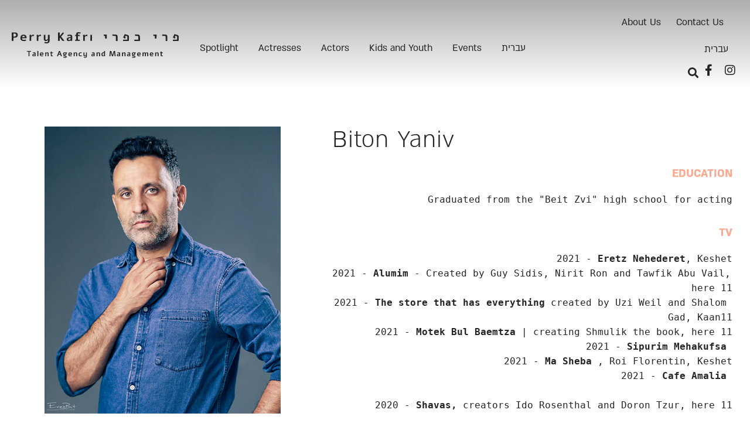

--- FILE ---
content_type: application/javascript
request_url: https://perrykafri.com/wp-content/plugins/dynamic-content-for-elementor/assets/js/animated-off-canvas-menu.min.js?ver=3.4.0
body_size: 1174
content:
(function(b){var k=function(m,e){var i=dceGetElementSettings(m),y=m.attr("data-id"),t="#animatedoffcanvasmenu-"+y,C=".dce-button-hamburger",_=t+" .dce-menu-aocm",l=t+" .dce-bg",d=t+" .dce-menu-aocm .dce-close",E=t+" .dce-menu-aocm ul#dce-ul-menu > li",w=t+" .dce-template-after",v=m.find(E+", "+w),M=Number(i.animatedoffcanvasmenu_rate.size),p=Number(i.animatedoffcanvasmenu_rate_tablet.size),g=Number(i.animatedoffcanvasmenu_rate_mobile.size),s=M,c=i.side_background,O=i.aocm_position;const u=n=>Math.max(Number(i[n].size)/1e3,.001),x=c?u("time_side_background_opening"):.001,f=u("time_menu_pane_opening"),D=u("time_menu_list_opening"),z=u("time_menu_list_stagger");var h=e("body").attr("data-elementor-device-mode");h==="tablet"&&p?s=p:h==="mobile"&&g&&(s=g),e(_).css({width:0}),e(d).css({transform:"scale(0)"}),c&&(e(l).css({width:0}),O==="right"?e(l).css({right:s+"%"}):e(l).css({left:s+"%"})),v.css({transform:"translateY(12%)",opacity:0});var a=anime.timeline({autoplay:!1});a.add({targets:_,width:[0,s+"%"],duration:f*1e3,easing:"easeOutExpo"}),c&&a.add({targets:l,width:[0,100-s+"%"],duration:x*1e3,easing:"easeInOutExpo"},0),a.add({targets:v.toArray(),translateY:["12%","0%"],opacity:[0,1],duration:D*1e3,delay:anime.stagger(z*1e3),easing:"easeOutExpo"}),a.add({targets:d,scale:[0,1],duration:f*1e3,easing:"easeInOutExpo"},0);var o=!1;function r(){o?(e(d).fadeOut(f*1e3,function(){e(this).addClass("close-hidden")}),a.reverse(),a.play(),o=!1,elementorFrontend.isEditMode()||e("body,html").removeClass("dce-off-canvas-menu-open")):(a.reversed&&(a.reverse(),a.seek(0)),e(d).fadeIn(f*1e3,function(){e(this).removeClass("close-hidden")}),a.play(),o=!0,elementorFrontend.isEditMode()||e("body,html").addClass("dce-off-canvas-menu-open"))}m.on("click",C,function(n){return n.preventDefault(),r(),!1}),e(document).on("click",d,function(n){return n.preventDefault(),o&&r(),!1}),e(document).on("keyup",function(n){n.keyCode===27&&e("body").hasClass("dce-off-canvas-menu-open")&&r()}),c||e(document).click(function(n){if(e("body").hasClass("dce-off-canvas-menu-open")){var F=e(n.target);F.closest(t).length||o&&(n.preventDefault(),r())}}),e(t).find("a").filter(function(){return this.hash&&(this.pathname===location.pathname||"/"+this.pathname===location.pathname)&&this.hostname===location.hostname}).on("click",function(){o&&r()}),e(".animatedoffcanvasmenu ul > li.menu-item-has-children > .menu-item-wrap").append('<span class="indicator-child no-transition">+</span>'),e(".animatedoffcanvasmenu ul li span a:not([href])").addClass("no-link no-transition"),e('.animatedoffcanvasmenu ul li span a[href="#"]').addClass("no-link no-transition"),e(".animatedoffcanvasmenu ul > li.menu-item-has-children > .menu-item-wrap .indicator-child").click(function(n){n.preventDefault(),e(this).closest("li").find("> .sub-menu").not(":animated").slideToggle()}),e(".animatedoffcanvasmenu ul li span a.no-link").click(function(n){n.preventDefault(),e(this).closest("li").find("> .sub-menu").not(":animated").slideToggle()}),elementorFrontend.isEditMode()||e(t).prependTo("body")};b(window).on("elementor/frontend/init",function(){elementorFrontend.hooks.addAction("frontend/element_ready/dce-animatedoffcanvasmenu.default",k)})})(jQuery);


--- FILE ---
content_type: image/svg+xml
request_url: https://perrykafri.com/wp-content/uploads/2021/05/Logo_en.svg
body_size: 35867
content:
<svg xmlns="http://www.w3.org/2000/svg" xmlns:xlink="http://www.w3.org/1999/xlink" width="286px" height="44px" viewBox="0 0 286 44"><title>Group 2</title><g id="a" stroke="none" stroke-width="1" fill="none" fill-rule="evenodd"><g id="z" transform="translate(-713.000000, -698.000000)" fill-rule="nonzero"><g id="Group-2" transform="translate(713.000000, 698.000000)"><g id="Group" fill="#303030"><path d="M2.88719989,14.7977883 L2.88719989,9.21484992 C3.14935901,9.24153063 3.45118696,9.26654379 3.79268372,9.28988942 C4.13418048,9.31323504 4.49809875,9.32490785 4.88443852,9.32490785 C5.71920838,9.32490785 6.4746406,9.22819028 7.1507352,9.03475513 C7.8268298,8.84131999 8.40288999,8.55450237 8.87891578,8.17430226 C9.35494156,7.79410216 9.72058456,7.31885203 9.97584477,6.74855187 C10.231105,6.17825171 10.3587351,5.51290153 10.3587351,4.75250132 C10.3587351,4.0521327 10.2552512,3.43180621 10.0482835,2.89152185 C9.84131574,2.35123749 9.54121252,1.89766544 9.14797383,1.53080569 C8.75473514,1.16394594 8.27353516,0.885466035 7.70437389,0.695365982 C7.13521262,0.505265929 6.48843845,0.410215903 5.76405138,0.410215903 L5.76405138,0.410215903 L0,0.410215903 L0,14.7977883 L2.88719989,14.7977883 Z M4.18074822,7.40389679 C3.97378049,7.40389679 3.76163856,7.39555907 3.54432244,7.37888362 C3.32700632,7.36220818 3.10796547,7.33719501 2.88719989,7.30384413 L2.88719989,7.30384413 L2.88719989,2.33122696 L4.5843353,2.33122696 C5.09485571,2.33122696 5.52948795,2.37625066 5.88823202,2.46629805 C6.2469761,2.55634544 6.54018039,2.7014218 6.76784489,2.90152712 C6.9955094,3.10163244 7.16108359,3.3634369 7.26456745,3.68694049 C7.36805132,4.01044409 7.41979325,4.4056521 7.41979325,4.87256451 C7.41979325,5.34614709 7.35080401,5.74302264 7.21282552,6.06319115 C7.07484703,6.38335966 6.86960403,6.64349658 6.59709651,6.8436019 C6.324589,7.04370721 5.9865417,7.18711603 5.58295462,7.27382833 C5.17936754,7.36054064 4.7119654,7.40389679 4.18074822,7.40389679 Z M20.3602217,15.0379147 C20.7189657,15.0379147 21.0863335,15.0212392 21.4623249,14.9878884 C21.8383162,14.9545375 22.2091334,14.9078462 22.5747764,14.8478146 C22.9404194,14.787783 23.2905398,14.7144111 23.6251377,14.6276988 C23.9597355,14.5409865 24.2684624,14.4409338 24.5513183,14.3275408 L24.5513183,14.3275408 L23.8890215,12.4465508 C23.2819162,12.6666667 22.6989571,12.8350886 22.1401442,12.9518167 C21.5813313,13.0685448 21.0604625,13.1269089 20.5775378,13.1269089 C20.0256238,13.1269089 19.5668454,13.0652098 19.2012024,12.9418115 C18.8355594,12.8184132 18.5406303,12.6383184 18.3164153,12.4015271 C18.0922003,12.1647358 17.9318003,11.8729156 17.8352153,11.5260664 C17.7386304,11.1792171 17.683439,10.7790065 17.6696411,10.3254344 L17.6696411,10.3254344 L25.3170989,10.3254344 L25.3170989,9.53501843 C25.3170989,7.72073021 24.892815,6.37168685 24.0442473,5.48788836 C23.1956796,4.60408987 21.9090302,4.16219063 20.1842991,4.16219063 C19.1977529,4.16219063 18.3647078,4.3156047 17.6851637,4.62243286 C17.0056197,4.92926101 16.4571552,5.34447955 16.0397702,5.86808847 C15.6223853,6.39169738 15.3205574,7.00035106 15.1342864,7.6940495 C14.9480154,8.38774794 14.85488,9.12146744 14.85488,9.895208 C14.85488,11.6361243 15.3188326,12.9284711 16.246738,13.7722486 C17.1746433,14.616026 18.5458045,15.0379147 20.3602217,15.0379147 Z M22.4816409,8.5444971 L17.7110347,8.5444971 C17.8007207,7.75074601 18.0439078,7.14042478 18.4405959,6.71353344 C18.8372841,6.28664209 19.4185185,6.07319642 20.1842991,6.07319642 C21.6675679,6.07319642 22.4333485,6.89696331 22.4816409,8.5444971 L22.4816409,8.5444971 Z M33.3730888,14.7977883 L33.3730888,8.26434966 C33.6007533,7.91750044 33.8059963,7.62901527 33.9888178,7.39889415 C34.1716393,7.16877304 34.3492866,6.98367562 34.5217597,6.8436019 C34.6942328,6.70352817 34.8684307,6.60514306 35.0443532,6.54844655 C35.2202758,6.49175004 35.4151704,6.46340179 35.6290371,6.46340179 C35.8567016,6.46340179 36.1154113,6.48841496 36.4051661,6.53844128 C36.6949209,6.58846761 37.0364177,6.65016675 37.4296564,6.7235387 C37.4848478,6.54344392 37.5383144,6.35000878 37.5900564,6.14323328 C37.6417983,5.93645778 37.688366,5.7263472 37.7297596,5.51290153 C37.7711531,5.29945585 37.8090972,5.08767773 37.8435918,4.87756714 C37.8780865,4.66745656 37.9056822,4.46901878 37.9263789,4.28225382 C37.7677037,4.24890293 37.5969553,4.22055468 37.4141338,4.19720906 C37.2313123,4.17386344 37.0433166,4.16219063 36.8501467,4.16219063 C36.6224822,4.16219063 36.3913682,4.18053361 36.1568048,4.21721959 C35.9222414,4.25390556 35.6894027,4.31727225 35.4582887,4.40731964 C35.2271792,4.49736704 34.9977855,4.61409514 34.770121,4.75750395 C34.5424565,4.90091276 34.3251404,5.08267509 34.1181726,5.30279094 C33.904306,5.52957697 33.673192,5.81972968 33.4248307,6.17324908 L33.4248307,6.17324908 L33.2903017,6.17324908 C33.2696049,5.9331227 33.2489082,5.71967702 33.2282114,5.53291206 C33.2075146,5.34614709 33.1833684,5.17439003 33.1557727,5.01764086 C33.128177,4.8608917 33.0936824,4.7141478 33.0522888,4.57740916 C33.0108953,4.44067053 32.9660523,4.30226435 32.9177598,4.16219063 C32.4624308,4.23556258 32.0122759,4.31893979 31.5672953,4.41232227 C31.1223147,4.50570476 30.6756093,4.6090925 30.2271792,4.72248552 C30.2961685,4.97595226 30.3513599,5.23608917 30.3927534,5.50289626 C30.434147,5.76970335 30.4651921,6.05151834 30.4858889,6.34834123 C30.5065857,6.64516412 30.5203835,6.96199754 30.5272825,7.2988415 C30.5341814,7.63568545 30.5376308,7.99754257 30.5376308,8.38441285 L30.5376308,8.38441285 L30.5376308,14.7977883 L33.3730888,14.7977883 Z M45.5787818,14.7977883 L45.5787818,8.26434966 C45.8064463,7.91750044 46.0116893,7.62901527 46.1945108,7.39889415 C46.3773323,7.16877304 46.5549796,6.98367562 46.7274527,6.8436019 C46.8999258,6.70352817 47.0741236,6.60514306 47.2500462,6.54844655 C47.4259688,6.49175004 47.6208634,6.46340179 47.8347301,6.46340179 C48.0623946,6.46340179 48.3211042,6.48841496 48.6108591,6.53844128 C48.9006139,6.58846761 49.2421106,6.65016675 49.6353493,6.7235387 C49.6905407,6.54344392 49.7440074,6.35000878 49.7957493,6.14323328 C49.8474913,5.93645778 49.894059,5.7263472 49.9354526,5.51290153 C49.9768461,5.29945585 50.0147902,5.08767773 50.0492848,4.87756714 C50.0837794,4.66745656 50.1113751,4.46901878 50.1320719,4.28225382 C49.9733966,4.24890293 49.8026483,4.22055468 49.6198268,4.19720906 C49.4370053,4.17386344 49.2490096,4.16219063 49.0558397,4.16219063 C48.8281752,4.16219063 48.5970612,4.18053361 48.3624978,4.21721959 C48.1279343,4.25390556 47.8950956,4.31727225 47.6639817,4.40731964 C47.4328722,4.49736704 47.2034785,4.61409514 46.975814,4.75750395 C46.7481495,4.90091276 46.5308333,5.08267509 46.3238656,5.30279094 C46.1099989,5.52957697 45.878885,5.81972968 45.6305237,6.17324908 L45.6305237,6.17324908 L45.4959947,6.17324908 C45.4752979,5.9331227 45.4546011,5.71967702 45.4339043,5.53291206 C45.4132076,5.34614709 45.3890613,5.17439003 45.3614656,5.01764086 C45.3338699,4.8608917 45.2993753,4.7141478 45.2579818,4.57740916 C45.2165882,4.44067053 45.1717452,4.30226435 45.1234527,4.16219063 C44.6681237,4.23556258 44.2179689,4.31893979 43.7729883,4.41232227 C43.3280077,4.50570476 42.8813023,4.6090925 42.4328722,4.72248552 C42.5018614,4.97595226 42.5570528,5.23608917 42.5984464,5.50289626 C42.6398399,5.76970335 42.6708851,6.05151834 42.6915819,6.34834123 C42.7122786,6.64516412 42.7260765,6.96199754 42.7329754,7.2988415 C42.7398743,7.63568545 42.7433238,7.99754257 42.7433238,8.38441285 L42.7433238,8.38441285 L42.7433238,14.7977883 L45.5787818,14.7977883 Z M59.2849908,19 C60.0783671,19 60.8044789,18.923293 61.4633262,18.7698789 C62.1221735,18.6164648 62.6878853,18.3696682 63.1604616,18.0294892 C63.6330379,17.6893102 63.9986809,17.2474109 64.2573906,16.7037915 C64.5161003,16.160172 64.6454551,15.4981569 64.6454551,14.7177462 L64.6454551,14.7177462 L64.6454551,4.39231174 L61.7893004,4.39231174 L61.7893004,10.9657715 C61.6306251,11.2192382 61.4512531,11.4710374 61.2511843,11.721169 C61.0511155,11.9713007 60.8337993,12.1930841 60.5992359,12.3865192 C60.3646725,12.5799544 60.1214854,12.7367035 59.8696746,12.8567667 C59.6178639,12.9768299 59.360879,13.0368615 59.0987198,13.0368615 C58.6157951,13.0368615 58.2363543,12.8867825 57.9603973,12.5866245 C57.6844403,12.2864666 57.5464618,11.8495699 57.5464618,11.2759347 L57.5464618,11.2759347 L57.5464618,4.39231174 L54.7110039,4.39231174 L54.7110039,10.4855187 C54.7110039,11.1992277 54.7661953,11.8362296 54.8765781,12.3965245 C54.9869609,12.9568194 55.1732318,13.4370721 55.4353909,13.8372828 C55.704449,14.2241531 56.0597436,14.520976 56.5012748,14.7277514 C56.9428059,14.9345269 57.5016188,15.0379147 58.1777134,15.0379147 C58.5916489,15.0379147 58.9676403,14.9962261 59.3056876,14.9128489 C59.6437349,14.8294717 59.9541865,14.7027383 60.2370424,14.5326488 C60.5198983,14.3625592 60.7837821,14.1524487 61.0286939,13.902317 C61.2736058,13.6521854 61.5098939,13.3603651 61.7375584,13.0268562 L61.7375584,13.0268562 L61.8306939,13.0268562 L61.8306939,15.0579252 C61.823795,15.3647534 61.7824014,15.6265578 61.7065133,15.8433386 C61.6306251,16.0601194 61.5323154,16.2402141 61.4115843,16.383623 C61.2908531,16.5270318 61.1511499,16.6404248 60.9924746,16.723802 C60.8337993,16.8071792 60.6716746,16.8688784 60.5061004,16.9088994 C60.3405262,16.9489205 60.1766768,16.9739336 60.0145521,16.9839389 C59.8524273,16.9939442 59.7023757,16.9989468 59.5643972,16.9989468 C59.0883714,16.9989468 58.5950983,16.9439179 58.0845779,16.8338599 C57.5740575,16.723802 57.070436,16.592066 56.5737135,16.4386519 C56.4150382,16.7588204 56.2598124,17.0789889 56.1080361,17.3991575 C55.9562597,17.719326 55.8079329,18.0461646 55.6630554,18.3796735 C56.2011716,18.586449 56.7858554,18.7415306 57.417107,18.8449184 C58.0483586,18.9483061 58.6709865,19 59.2849908,19 Z M81.8750607,14.7977883 L81.8750607,8.64454976 L86.5835766,14.7977883 L90.2262087,14.7977883 L84.1620541,7.45392312 L89.19137,1.69088994 L87.3286604,0.190100053 L81.8750607,6.43338599 L81.8750607,0.410215903 L78.9878608,0.410215903 L78.9878608,14.7977883 L81.8750607,14.7977883 Z M97.2163148,15.0379147 C97.5267664,15.0379147 97.8234201,15.0179042 98.106276,14.9778831 C98.3891319,14.937862 98.6616395,14.8678252 98.9237986,14.7677725 C99.1859577,14.6677199 99.4377685,14.5376514 99.6792308,14.3775671 C99.9206932,14.2174829 100.162156,14.0173776 100.403618,13.7772512 L100.403618,13.7772512 L100.558844,13.7772512 C100.593338,14.0307179 100.633007,14.2558364 100.67785,14.4526066 C100.722693,14.6493769 100.783059,14.8411445 100.858947,15.0279094 C101.293579,14.9478673 101.723037,14.8644901 102.147321,14.7777778 C102.571605,14.6910655 102.997613,14.6010181 103.425347,14.5076356 C103.390852,14.3809022 103.361532,14.2641741 103.337386,14.1574513 C103.313239,14.0507285 103.292543,13.9490082 103.275295,13.8522907 C103.258048,13.7555731 103.242525,13.6555204 103.228727,13.5521327 C103.21493,13.448745 103.201132,13.3336844 103.187334,13.206951 C103.166637,12.8601018 103.152839,12.5049149 103.14594,12.1413902 C103.139041,11.7778655 103.135592,11.362647 103.135592,10.8957346 L103.135592,10.8957346 L103.135592,6.83359663 C103.135592,6.3133228 103.042456,5.88142882 102.856186,5.53791469 C102.669915,5.19440056 102.411205,4.92259084 102.080057,4.72248552 C101.748908,4.5223802 101.333248,4.37897139 100.833076,4.29225908 C100.332904,4.20554678 99.7965125,4.16219063 99.2239018,4.16219063 C98.8168653,4.16219063 98.4150029,4.18220116 98.0183148,4.22222222 C97.6216266,4.26224329 97.2387363,4.31727225 96.8696438,4.38730911 C96.5005514,4.45734597 96.1521557,4.53572055 95.8244568,4.62243286 C95.4967579,4.70914516 95.2052783,4.80252765 94.9500181,4.90258031 L94.9500181,4.90258031 L95.5812697,6.80358083 C96.098689,6.60347551 96.6419793,6.43505354 97.2111406,6.2983149 C97.7803019,6.16157627 98.3442889,6.09320695 98.9031018,6.09320695 C99.1100696,6.09320695 99.3032394,6.10487976 99.4826115,6.12822538 C99.6619835,6.151571 99.818934,6.19992979 99.9534631,6.27330174 C100.087992,6.34667369 100.194925,6.45506407 100.274263,6.59847288 C100.353601,6.74188169 100.393269,6.93698438 100.393269,7.18378094 L100.393269,7.18378094 L100.393269,8.48446551 L99.5033082,8.48446551 C98.8134158,8.48446551 98.1373212,8.53615938 97.4750245,8.63954713 C96.8127277,8.74293488 96.2125213,8.93470247 95.6744052,9.21484992 C95.4053471,9.35492364 95.1604353,9.51834299 94.9396697,9.70510795 C94.7189041,9.89187292 94.5291837,10.1086537 94.3705084,10.3554502 C94.2118332,10.6022468 94.0893773,10.8823942 94.0031407,11.1958926 C93.9169042,11.5093909 93.8737859,11.8662454 93.8737859,12.266456 C93.8737859,12.7400386 93.9582977,13.1519221 94.1273214,13.5021064 C94.296345,13.8522907 94.5309084,14.1407758 94.8310117,14.3675619 C95.1311149,14.5943479 95.4846847,14.7627699 95.8917213,14.8728278 C96.2987578,14.9828857 96.740289,15.0379147 97.2163148,15.0379147 Z M97.9303535,13.2469721 C97.4750245,13.2469721 97.1214546,13.1335791 96.8696438,12.906793 C96.6178331,12.680007 96.4919277,12.3565034 96.4919277,11.9362823 C96.4919277,11.5560821 96.5936869,11.2409163 96.7972051,10.9907846 C97.0007234,10.740653 97.2715062,10.5388801 97.6095535,10.385466 C97.9476008,10.232052 98.3391147,10.1236616 98.7840954,10.0602949 C99.229076,9.99692821 99.6964781,9.96190978 100.186302,9.9552396 L100.186302,9.9552396 L100.393269,9.9552396 L100.393269,12.0063191 C100.248392,12.2064244 100.079368,12.3831841 99.8861986,12.5365982 C99.6930287,12.6900123 99.4860609,12.8184132 99.2652954,12.9218009 C99.0445298,13.0251887 98.8203147,13.1052308 98.5926502,13.1619273 C98.3649857,13.2186238 98.1442201,13.2469721 97.9303535,13.2469721 Z M116.355427,14.7977883 L116.355427,12.7967351 L112.899066,12.7967351 L112.899066,6.39336493 L116.355427,6.39336493 L116.355427,4.39231174 L112.899066,4.39231174 L112.899066,4.10215903 C112.899066,3.66859751 112.916313,3.31507811 112.950808,3.04160084 C112.985302,2.76812357 113.057741,2.5546779 113.168124,2.40126382 C113.278507,2.24784975 113.437182,2.14279445 113.64415,2.08609795 C113.851117,2.02940144 114.123625,2.00105319 114.461672,2.00105319 C114.806618,2.00105319 115.205031,2.03607162 115.656911,2.10610848 C116.10879,2.17614534 116.645182,2.26786028 117.266085,2.38125329 L117.266085,2.38125329 L117.711065,0.480252765 C116.972881,0.333508864 116.276089,0.216780762 115.620691,0.130068457 C114.965294,0.0433561524 114.358188,0 113.799375,0 C113.081887,0 112.483405,0.0783745831 112.00393,0.235123749 C111.524455,0.391872916 111.141565,0.631999298 110.855259,0.955502896 C110.568954,1.27900649 110.365436,1.69422503 110.244704,2.2011585 C110.123973,2.70809198 110.063608,3.31174302 110.063608,4.01211164 L110.063608,4.01211164 L110.063608,4.39231174 L108.262988,4.39231174 L108.262988,6.39336493 L110.063608,6.39336493 L110.063608,12.7967351 L108.262988,12.7967351 L108.262988,14.7977883 L116.355427,14.7977883 Z M124.742565,14.7977883 L124.742565,8.26434966 C124.97023,7.91750044 125.175473,7.62901527 125.358294,7.39889415 C125.541116,7.16877304 125.718763,6.98367562 125.891236,6.8436019 C126.063709,6.70352817 126.237907,6.60514306 126.41383,6.54844655 C126.589752,6.49175004 126.784647,6.46340179 126.998513,6.46340179 C127.226178,6.46340179 127.484888,6.48841496 127.774642,6.53844128 C128.064397,6.58846761 128.405894,6.65016675 128.799133,6.7235387 C128.854324,6.54344392 128.907791,6.35000878 128.959533,6.14323328 C129.011275,5.93645778 129.057842,5.7263472 129.099236,5.51290153 C129.140629,5.29945585 129.178574,5.08767773 129.213068,4.87756714 C129.247563,4.66745656 129.275158,4.46901878 129.295855,4.28225382 C129.13718,4.24890293 128.966432,4.22055468 128.78361,4.19720906 C128.600789,4.17386344 128.412793,4.16219063 128.219623,4.16219063 C127.991959,4.16219063 127.760845,4.18053361 127.526281,4.21721959 C127.291718,4.25390556 127.058879,4.31727225 126.827765,4.40731964 C126.596656,4.49736704 126.367262,4.61409514 126.139597,4.75750395 C125.911933,4.90091276 125.694617,5.08267509 125.487649,5.30279094 C125.273782,5.52957697 125.042668,5.81972968 124.794307,6.17324908 L124.794307,6.17324908 L124.659778,6.17324908 C124.639081,5.9331227 124.618384,5.71967702 124.597688,5.53291206 C124.576991,5.34614709 124.552845,5.17439003 124.525249,5.01764086 C124.497653,4.8608917 124.463159,4.7141478 124.421765,4.57740916 C124.380372,4.44067053 124.335529,4.30226435 124.287236,4.16219063 C123.831907,4.23556258 123.381752,4.31893979 122.936772,4.41232227 C122.491791,4.50570476 122.045086,4.6090925 121.596656,4.72248552 C121.665645,4.97595226 121.720836,5.23608917 121.76223,5.50289626 C121.803623,5.76970335 121.834668,6.05151834 121.855365,6.34834123 C121.876062,6.64516412 121.88986,6.96199754 121.896759,7.2988415 C121.903658,7.63568545 121.907107,7.99754257 121.907107,8.38441285 L121.907107,8.38441285 L121.907107,14.7977883 L124.742565,14.7977883 Z M137,14.7977883 L137,4.39231174 L134.164542,4.39231174 L134.164542,14.7977883 L137,14.7977883 Z" id="PerryKafri"></path><path d="M284.528081,15 C284.634107,14.5617559 284.718929,14.203032 284.782545,13.9238281 C284.846161,13.6446242 284.89564,13.3989955 284.930982,13.1869419 C284.959256,13.0031622 284.978695,12.8335193 284.989297,12.6780134 C284.9999,12.5225074 285.005201,12.3528645 285.005201,12.1690848 L285.005201,12.1690848 L285.005201,7.91741062 C285.005201,7.54985109 284.97516,7.20703115 284.915078,6.88895079 C284.854997,6.57087042 284.752504,6.2845981 284.607601,6.03013381 C284.462698,5.77566952 284.268315,5.54947904 284.024453,5.35156237 C283.780592,5.1536457 283.478415,4.98400284 283.117924,4.84263379 C282.778639,4.71540165 282.430517,4.59347085 282.073561,4.47684138 C281.716604,4.36021191 281.329606,4.24181533 280.912567,4.12165164 C280.495529,4.00148795 280.030778,3.87779003 279.518315,3.75055789 C279.005852,3.62332574 278.420938,3.47842247 277.763572,3.31584806 L277.763572,3.31584806 L274.996273,9.02008921 L278.367924,11.0239955 L279.650848,8.9246651 L278.261898,8.09765616 L279.258549,6.03013381 C279.682657,6.1502975 280.060819,6.26339274 280.393036,6.36941953 C280.725253,6.47544632 281.029197,6.57793888 281.304866,6.67689721 C281.51692,6.75465019 281.684796,6.83770451 281.808494,6.92606016 C281.932192,7.01441582 282.025849,7.1204426 282.089465,7.24414052 C282.153081,7.36783844 282.193724,7.51627594 282.211395,7.68945303 C282.229067,7.86263011 282.237902,8.07291658 282.237902,8.32031241 L282.237902,8.32031241 L282.237902,12.6992187 L274.996273,12.6992187 L274.996273,15 L284.528081,15 Z M265.53663,15 L265.53663,7.65234365 C265.53663,6.88895079 265.430603,6.27046119 265.21855,5.79687488 C265.006496,5.32328856 264.730826,4.95219481 264.391541,4.68359361 C264.045187,4.40792397 263.656422,4.22060998 263.225246,4.12165164 C262.79407,4.02269331 262.355826,3.97321414 261.910514,3.97321414 L261.910514,3.97321414 L260.62759,3.97321414 C260.252962,3.97321414 259.934881,3.96967991 259.673349,3.96261146 C259.411816,3.95554301 259.162653,3.93610477 258.92586,3.90429673 C258.689067,3.87248869 258.441671,3.82831086 258.183672,3.77176325 C257.925674,3.71521563 257.616429,3.63746265 257.255938,3.53850431 C257.121637,3.89899539 256.996172,4.26478781 256.879543,4.63588156 C256.762913,5.00697531 256.648051,5.38337041 256.534956,5.76506684 C256.874241,5.88523053 257.176418,5.97888753 257.441485,6.04603783 C257.706552,6.11318813 257.966317,6.16266729 258.220782,6.19447533 C258.475246,6.22628337 258.740313,6.24748872 259.015983,6.2580914 C259.291652,6.26869408 259.609733,6.27399542 259.970224,6.27399542 L260.723014,6.27399542 C261.147121,6.27399542 261.486407,6.30226923 261.740871,6.35881685 C261.995335,6.41536447 262.189718,6.52139126 262.324018,6.67689721 C262.458319,6.83240317 262.544907,7.04799097 262.583784,7.32366061 C262.62266,7.59933026 262.642099,7.95628711 262.642099,8.39453116 L262.642099,8.39453116 L262.642099,15 L265.53663,15 Z M246.852657,10.9285714 C246.909205,10.688244 246.95515,10.469122 246.990492,10.2712053 C247.025834,10.0732886 247.054108,9.8683035 247.075313,9.65624993 C247.096519,9.44419636 247.110656,9.21093742 247.117724,8.95647313 C247.124792,8.70200885 247.128327,8.38392848 247.128327,8.00223205 L247.128327,8.00223205 L247.128327,3.97321414 L241.805782,3.97321414 L241.805782,6.27399542 L244.233795,6.27399542 L244.233795,7.81138383 C244.233795,8.15773801 244.228494,8.45461301 244.217891,8.70200885 C244.207289,8.94940468 244.191385,9.17206094 244.170179,9.3699776 C244.148974,9.56789427 244.124234,9.75520826 244.095961,9.93191958 C244.067687,10.1086309 244.035879,10.3030133 244.000536,10.5150669 L244.000536,10.5150669 L246.852657,10.9285714 Z M218.613617,15.0106027 C218.677233,14.7420015 218.72848,14.5140439 218.767356,14.3267299 C218.806233,14.1394159 218.836274,13.9680059 218.857479,13.8125 C218.878684,13.656994 218.892821,13.5103236 218.89989,13.3724888 C218.906958,13.234654 218.910492,13.0809152 218.910492,12.9112723 L218.910492,12.9112723 L218.910492,11.4375 C218.910492,10.9780505 218.906958,10.5380394 218.89989,10.1174665 C218.892821,9.69689353 218.885753,9.29045751 218.878684,8.8981584 C218.871616,8.50585929 218.857479,8.11179306 218.836274,7.71595973 C218.800931,6.96670376 218.671932,6.3517484 218.449276,5.87109363 C218.22662,5.39043886 217.945649,5.00874243 217.606363,4.72600433 C217.267077,4.44326623 216.887148,4.24711667 216.466575,4.13755566 C216.046002,4.02799465 215.620128,3.97321414 215.188952,3.97321414 L215.188952,3.97321414 L214.245314,3.97321414 C213.870686,3.97321414 213.552605,3.96967991 213.291073,3.96261146 C213.02954,3.95554301 212.780377,3.93610477 212.543584,3.90429673 C212.306791,3.87248869 212.059395,3.82831086 211.801396,3.77176325 C211.543398,3.71521563 211.234153,3.63746265 210.873662,3.53850431 C210.739361,3.89899539 210.613896,4.26478781 210.497267,4.63588156 C210.380637,5.00697531 210.265775,5.38337041 210.15268,5.76506684 C210.491965,5.88523053 210.794142,5.97888753 211.059209,6.04603783 C211.324276,6.11318813 211.584041,6.16266729 211.838506,6.19447533 C212.09297,6.22628337 212.358037,6.24748872 212.633707,6.2580914 C212.909376,6.26869408 213.227457,6.27399542 213.587948,6.27399542 L214.054466,6.27399542 C214.478573,6.27399542 214.817858,6.30226923 215.072323,6.35881685 C215.326787,6.41536447 215.521169,6.52139126 215.65547,6.67689721 C215.789771,6.83240317 215.876359,7.04799097 215.915236,7.32366061 C215.954112,7.59933026 215.97355,7.95628711 215.97355,8.39453116 C215.980619,8.73381688 215.989454,9.08723951 216.000057,9.45479903 C216.01066,9.82235856 216.017728,10.1916852 216.021262,10.562779 C216.024797,10.9338727 216.030098,11.3014322 216.037166,11.6654575 C216.044235,12.0294828 216.047769,12.3776041 216.047769,12.7098214 L216.047769,12.7098214 L209.357479,12.7098214 L209.357479,15.0106027 L218.613617,15.0106027 Z M199.643372,15 C199.749399,14.5617559 199.83422,14.203032 199.897836,13.9238281 C199.961452,13.6446242 200.010932,13.3989955 200.046274,13.1869419 C200.074548,13.0031622 200.093986,12.8335193 200.104589,12.6780134 C200.115191,12.5225074 200.120493,12.3528645 200.120493,12.1690848 L200.120493,12.1690848 L200.120493,7.91741062 C200.120493,7.54985109 200.090452,7.20703115 200.03037,6.88895079 C199.970288,6.57087042 199.867795,6.2845981 199.722892,6.03013381 C199.577989,5.77566952 199.383606,5.54947904 199.139745,5.35156237 C198.895883,5.1536457 198.593707,4.98400284 198.233216,4.84263379 C197.89393,4.71540165 197.545809,4.59347085 197.188852,4.47684138 C196.831895,4.36021191 196.444897,4.24181533 196.027859,4.12165164 C195.61082,4.00148795 195.146069,3.87779003 194.633606,3.75055789 C194.121144,3.62332574 193.536229,3.47842247 192.878863,3.31584806 L192.878863,3.31584806 L190.111564,9.02008921 L193.483216,11.0239955 L194.76614,8.9246651 L193.377189,8.09765616 L194.373841,6.03013381 C194.797948,6.1502975 195.17611,6.26339274 195.508327,6.36941953 C195.840545,6.47544632 196.144488,6.57793888 196.420158,6.67689721 C196.632211,6.75465019 196.800087,6.83770451 196.923785,6.92606016 C197.047483,7.01441582 197.14114,7.1204426 197.204756,7.24414052 C197.268372,7.36783844 197.309016,7.51627594 197.326687,7.68945303 C197.344358,7.86263011 197.353193,8.07291658 197.353193,8.32031241 L197.353193,8.32031241 L197.353193,12.6992187 L190.111564,12.6992187 L190.111564,15 L199.643372,15 Z M180.651921,15 L180.651921,7.65234365 C180.651921,6.88895079 180.545895,6.27046119 180.333841,5.79687488 C180.121787,5.32328856 179.846118,4.95219481 179.506832,4.68359361 C179.160478,4.40792397 178.771713,4.22060998 178.340537,4.12165164 C177.909362,4.02269331 177.471118,3.97321414 177.025805,3.97321414 L177.025805,3.97321414 L175.742881,3.97321414 C175.368253,3.97321414 175.050173,3.96967991 174.78864,3.96261146 C174.527107,3.95554301 174.277944,3.93610477 174.041151,3.90429673 C173.804358,3.87248869 173.556962,3.82831086 173.298964,3.77176325 C173.040965,3.71521563 172.73172,3.63746265 172.371229,3.53850431 C172.236929,3.89899539 172.111464,4.26478781 171.994834,4.63588156 C171.878205,5.00697531 171.763342,5.38337041 171.650247,5.76506684 C171.989533,5.88523053 172.291709,5.97888753 172.556776,6.04603783 C172.821843,6.11318813 173.081609,6.16266729 173.336073,6.19447533 C173.590537,6.22628337 173.855604,6.24748872 174.131274,6.2580914 C174.406944,6.26869408 174.725024,6.27399542 175.085515,6.27399542 L175.838305,6.27399542 C176.262412,6.27399542 176.601698,6.30226923 176.856162,6.35881685 C177.110627,6.41536447 177.305009,6.52139126 177.43931,6.67689721 C177.57361,6.83240317 177.660199,7.04799097 177.699075,7.32366061 C177.737952,7.59933026 177.75739,7.95628711 177.75739,8.39453116 L177.75739,8.39453116 L177.75739,15 L180.651921,15 Z M161.967948,10.9285714 C162.024496,10.688244 162.070441,10.469122 162.105783,10.2712053 C162.141125,10.0732886 162.169399,9.8683035 162.190605,9.65624993 C162.21181,9.44419636 162.225947,9.21093742 162.233015,8.95647313 C162.240084,8.70200885 162.243618,8.38392848 162.243618,8.00223205 L162.243618,3.97321414 L156.921073,3.97321414 L156.921073,6.27399542 L159.349087,6.27399542 L159.349087,7.81138383 C159.349087,8.15773801 159.343785,8.45461301 159.333183,8.70200885 C159.32258,8.94940468 159.306676,9.17206094 159.285471,9.3699776 C159.264265,9.56789427 159.239526,9.75520826 159.211252,9.93191958 C159.182978,10.1086309 159.15117,10.3030133 159.115828,10.5150669 L159.115828,10.5150669 L161.967948,10.9285714 Z" id="&#x5E4;&#x5E8;&#x5D9;&#x5DB;&#x5E4;&#x5E8;&#x5D9;"></path></g><path d="M30.3643277,40.9397323 L30.3643277,33.2850865 L32.9717496,33.2850865 L32.9717496,32.0124163 L26,32.0124163 L26,33.2850865 L28.6322545,33.2850865 L28.6322545,40.9397323 L30.3643277,40.9397323 Z M37.2574417,41.0887279 C37.4436862,41.0887279 37.6216531,41.0763116 37.7913424,41.051479 C37.9610318,41.0266464 38.124513,40.9831894 38.2817861,40.9211079 C38.4390591,40.8590264 38.5901241,40.7783205 38.7349808,40.6789902 C38.8798376,40.5796598 39.0246944,40.4554968 39.1695512,40.3065013 L39.1695512,40.3065013 L39.2626734,40.3065013 C39.2833672,40.4637744 39.3071651,40.6034577 39.3340671,40.7255513 C39.360969,40.8476448 39.3971832,40.9666343 39.4427096,41.0825197 C39.7034518,41.0328546 39.96109,40.98112 40.215624,40.927316 C40.4701581,40.8735121 40.7257268,40.8176388 40.9823302,40.7596961 C40.9616364,40.6810595 40.9440466,40.6086311 40.929561,40.5424109 C40.9150753,40.4761907 40.902659,40.4130745 40.8923121,40.3530624 C40.8819652,40.2930503 40.8726529,40.2309688 40.8643754,40.166818 C40.8560979,40.1026671 40.8478204,40.0312734 40.8395428,39.9526369 C40.8271265,39.7374211 40.818849,39.5170319 40.8147102,39.2914692 C40.8105715,39.0659065 40.8085021,38.8082684 40.8085021,38.5185548 L40.8085021,35.998047 C40.8085021,35.6752233 40.7526288,35.4072383 40.6408821,35.1940919 C40.5291355,34.9809455 40.3739318,34.8122908 40.175271,34.6881279 C39.9766103,34.5639649 39.7272497,34.4749815 39.4271893,34.4211775 C39.1271288,34.3673736 38.8053398,34.3404716 38.4618223,34.3404716 C38.2176352,34.3404716 37.9765522,34.3528879 37.7385732,34.3777205 C37.5005942,34.4025531 37.2708927,34.4366979 37.0494688,34.4801549 C36.8280449,34.5236119 36.6190372,34.5722424 36.4224459,34.6260464 C36.2258546,34.6798503 36.0509917,34.737793 35.8978574,34.7998745 L35.8978574,34.7998745 L36.2765544,35.9794225 C36.5869618,35.8552596 36.9128896,35.7507558 37.2543377,35.6659111 C37.5957858,35.5810664 37.9341298,35.5386441 38.2693698,35.5386441 C38.3935327,35.5386441 38.5094181,35.5458869 38.617026,35.5603726 C38.7246339,35.5748582 38.8187908,35.6048643 38.8994967,35.6503907 C38.9802027,35.6959171 39.0443535,35.7631721 39.0919493,35.8521555 C39.1395451,35.9411389 39.163343,36.0621978 39.163343,36.2153321 L39.163343,36.2153321 L39.163343,37.0223913 L38.6294423,37.0223913 C38.2155658,37.0223913 37.8099669,37.0544667 37.4126454,37.1186176 C37.015324,37.1827684 36.6552514,37.3017579 36.3324278,37.4755861 C36.1710159,37.5625001 36.0240898,37.6638999 35.8916493,37.7797853 C35.7592088,37.8956707 35.6453928,38.0301806 35.5502012,38.1833149 C35.4550096,38.3364492 35.3815465,38.5102773 35.329812,38.7047993 C35.2780774,38.8993212 35.2522101,39.1207451 35.2522101,39.369071 C35.2522101,39.6629233 35.30291,39.9184921 35.4043097,40.1357772 C35.5057095,40.3530624 35.6464275,40.532064 35.8264637,40.672782 C36.0065,40.8135 36.2186117,40.9180038 36.4627989,40.9862934 C36.706986,41.0545831 36.971867,41.0887279 37.2574417,41.0887279 Z M37.6858039,39.9774695 C37.4126454,39.9774695 37.2005337,39.9071105 37.0494688,39.7663925 C36.8984039,39.6256745 36.8228714,39.4249444 36.8228714,39.1642022 C36.8228714,38.9282926 36.8839182,38.7327359 37.0060118,38.5775322 C37.1281053,38.4223285 37.2905519,38.2971309 37.4933513,38.2019393 C37.6961508,38.1067477 37.9310257,38.0394928 38.1979761,38.0001745 C38.4649264,37.9608563 38.7453277,37.9391277 39.0391801,37.934989 L39.0391801,37.934989 L39.163343,37.934989 L39.163343,39.2076592 C39.0764289,39.3318222 38.9750292,39.4414994 38.8591438,39.536691 C38.7432584,39.6318826 38.6190954,39.7115538 38.4866549,39.7757047 C38.3542145,39.8398556 38.2197046,39.8895207 38.0831254,39.9247002 C37.9465461,39.9598797 37.8141056,39.9774695 37.6858039,39.9774695 Z M43.9332707,41.0887279 C44.2188454,41.0473402 44.4982121,40.9966404 44.7713706,40.9366283 C45.044529,40.8766162 45.3176875,40.8052225 45.590846,40.7224472 C45.5701522,40.6438106 45.5525624,40.572417 45.5380768,40.5082661 C45.5235911,40.4441152 45.5122095,40.3799644 45.503932,40.3158135 C45.4956544,40.2516627 45.4873769,40.1854424 45.4790994,40.1171528 C45.4708218,40.0488632 45.4625443,39.969192 45.4542668,39.8781391 C45.4377117,39.704311 45.4263301,39.5015115 45.420122,39.2697407 C45.4139138,39.0379698 45.4108097,38.7503257 45.4108097,38.4068082 L45.4108097,38.4068082 L45.4108097,32 L43.7097773,32 L43.7097773,39.8098495 C43.7097773,40.0581754 43.7315059,40.2868422 43.7749629,40.4958498 C43.8184199,40.7048574 43.8711892,40.9024835 43.9332707,41.0887279 Z M51.2919958,41.0887279 C51.5072116,41.0887279 51.7276008,41.078381 51.9531635,41.0576871 C52.1787262,41.0369933 52.4011848,41.008022 52.6205393,40.9707731 C52.8398939,40.9335242 53.0499362,40.8879978 53.2506663,40.8341938 C53.4513964,40.7803899 53.6366061,40.7183084 53.8062955,40.6479494 L53.8062955,40.6479494 L53.4089741,39.4808177 C53.0447628,39.6173969 52.6950371,39.7219008 52.3597971,39.7943291 C52.0245572,39.8667575 51.7120804,39.9029717 51.4223669,39.9029717 C51.0912657,39.9029717 50.8160378,39.8646881 50.5966833,39.788121 C50.3773287,39.7115538 50.2003965,39.5998072 50.0658867,39.452881 C49.9313768,39.3059549 49.8351505,39.1248839 49.7772078,38.9096681 C49.7192651,38.6944523 49.686155,38.4461264 49.6778774,38.1646904 L49.6778774,38.1646904 L54.2656984,38.1646904 L54.2656984,37.6742468 C54.2656984,36.5485027 54.0111644,35.7114375 53.5020963,35.1630511 C52.9930282,34.6146648 52.2211485,34.3404716 51.1864573,34.3404716 C50.5946139,34.3404716 50.094858,34.4356632 49.6871897,34.6260464 C49.2795213,34.8164296 48.9504895,35.0740677 48.7000942,35.3989607 C48.4496989,35.7238538 48.268628,36.1015161 48.1568813,36.5319476 C48.0451347,36.9623792 47.9892613,37.4176434 47.9892613,37.8977401 C47.9892613,38.9779577 48.2675933,39.7798435 48.8242572,40.3033972 C49.3809211,40.826951 50.2035006,41.0887279 51.2919958,41.0887279 Z M52.564666,37.0596402 L49.70271,37.0596402 C49.756514,36.5671271 49.9024054,36.1884302 50.1403844,35.9235492 C50.3783634,35.6586682 50.7270544,35.5262278 51.1864573,35.5262278 C52.0762917,35.5262278 52.5356947,36.0373652 52.564666,37.0596402 L52.564666,37.0596402 Z M58.8369653,40.9397323 L58.8369653,36.8671876 C58.9321569,36.7099145 59.0397648,36.5547109 59.159789,36.4015765 C59.2798132,36.2484422 59.4101843,36.1108283 59.5509023,35.9887347 C59.6916203,35.8666412 59.8375118,35.7683455 59.9885767,35.6938477 C60.1396416,35.61935 60.2938106,35.5821011 60.4510837,35.5821011 C60.7325197,35.5821011 60.9549783,35.6752233 61.1184595,35.8614677 C61.2819408,36.0477121 61.3636814,36.3188013 61.3636814,36.674735 L61.3636814,36.674735 L61.3636814,40.9397323 L63.0647138,40.9397323 L63.0647138,37.1651787 C63.0647138,36.8796039 63.0512628,36.6136883 63.0243608,36.3674317 C62.9974588,36.1211752 62.9550365,35.8925085 62.8970938,35.6814314 C62.8350123,35.4703544 62.7512023,35.2810059 62.6456638,35.113386 C62.5401253,34.945766 62.4107889,34.805048 62.2576546,34.6912319 C62.1045203,34.5774159 61.9224146,34.4905018 61.7113376,34.4304897 C61.5002606,34.3704776 61.2581429,34.3404716 60.9849844,34.3404716 C60.7407972,34.3404716 60.5183386,34.3663389 60.3176085,34.4180734 C60.1168784,34.469808 59.9327034,34.5484445 59.7650834,34.653983 C59.5974634,34.7595215 59.4401903,34.8898926 59.2932642,35.0450963 C59.146338,35.2003 59.0045853,35.381371 58.8680061,35.5883092 L58.8680061,35.5883092 L58.7873002,35.5883092 C58.7748839,35.4393137 58.7624676,35.3068732 58.7500513,35.1909878 C58.737635,35.0751024 58.7231493,34.9685292 58.7065942,34.8712682 C58.6900392,34.7740072 58.6693454,34.6829544 58.6445128,34.5981097 C58.6196802,34.513265 58.5927782,34.4273857 58.5638069,34.3404716 C58.2906484,34.3901368 58.020594,34.442906 57.7536436,34.4987794 C57.4866933,34.5546527 57.2187082,34.6177688 56.9496885,34.6881279 C56.9703823,34.7709032 56.9879721,34.8443662 57.0024578,34.9085171 C57.0169434,34.9726679 57.0293597,35.0357841 57.0397067,35.0978656 C57.0500536,35.1599471 57.0593658,35.2240979 57.0676433,35.2903182 C57.0759208,35.3565384 57.0841984,35.4331055 57.0924759,35.5200196 C57.109031,35.6938477 57.1204126,35.8935431 57.1266207,36.1191058 C57.1328289,36.3446685 57.1359329,36.6250699 57.1359329,36.9603098 L57.1359329,40.9397323 L58.8369653,40.9397323 Z M68.5361621,41.0887279 C68.6892964,41.0887279 68.8527776,41.0825197 69.0266057,41.0701034 C69.2004338,41.0576871 69.3721926,41.0390627 69.541882,41.0142301 C69.7115713,40.9893975 69.8740178,40.9593915 70.0292215,40.924212 C70.1844252,40.8890325 70.3199698,40.8507489 70.4358552,40.8093612 C70.4110226,40.7348635 70.3841206,40.6489841 70.3551493,40.5517231 C70.3261779,40.4544622 70.2961719,40.3530624 70.2651311,40.2475239 C70.2340904,40.1419854 70.2030497,40.039551 70.1720089,39.9402206 C70.1409682,39.8408902 70.1130315,39.7539762 70.0881989,39.6794784 C69.8481506,39.7332824 69.6401776,39.77467 69.4642801,39.8036414 C69.2883826,39.8326127 69.1342136,39.8470984 69.0017731,39.8470984 C68.8651939,39.8470984 68.7534472,39.831578 68.6665332,39.8005373 C68.5796191,39.7694965 68.5113295,39.7156926 68.4616643,39.6391255 C68.4119991,39.5625583 68.3778543,39.4580545 68.3592299,39.325614 C68.3406054,39.1931735 68.3312932,39.0255535 68.3312932,38.8227541 L68.3312932,38.8227541 L68.3312932,35.7248885 L70.5041448,35.7248885 L70.5041448,34.483259 L68.3312932,34.483259 L68.3312932,33.0057199 L66.6302608,33.0057199 L66.6302608,34.483259 L65.6990387,34.483259 L65.6990387,35.7248885 L66.6302608,35.7248885 L66.6302608,38.7606726 C66.6302608,39.2449081 66.6592322,39.6432642 66.7171749,39.955741 C66.7751176,40.2682177 66.8951418,40.5134396 67.0772474,40.6914064 C67.155884,40.770043 67.2490062,40.8341938 67.3566141,40.883859 C67.4642219,40.9335242 67.5811421,40.9738772 67.7073744,41.0049179 C67.8336067,41.0359586 67.9670819,41.0576871 68.1077999,41.0701034 C68.2485179,41.0825197 68.3913053,41.0887279 68.5361621,41.0887279 Z M78.9637824,40.9397323 L79.9819186,38.1957312 L82.9245805,38.1957312 L83.9427167,40.9397323 L85.6934143,40.9397323 L82.3223902,32.0124163 L80.5841089,32.0124163 L77.2130849,40.9397323 L78.9637824,40.9397323 Z M82.4651776,36.9478935 L80.4413215,36.9478935 L81.4532496,33.8562361 L82.4651776,36.9478935 Z M90.6992515,43.7582313 C91.096573,43.7582313 91.4814781,43.7240865 91.853967,43.6557969 C92.2264558,43.5875072 92.557557,43.4767953 92.8472706,43.323661 C93.1369841,43.1705267 93.3697896,42.9708313 93.5456871,42.7245747 C93.7215847,42.4783182 93.8095334,42.1751537 93.8095334,41.8150811 C93.8095334,41.500535 93.7567642,41.2335847 93.6512257,41.0142301 C93.5456871,40.7948756 93.3966916,40.6189781 93.204239,40.4865376 C93.0117865,40.3540971 92.7810503,40.2578708 92.5120306,40.1978587 C92.2430109,40.1378466 91.9429504,40.1078406 91.6118492,40.1078406 L91.6118492,40.1078406 L91.2618649,40.1086166 L91.2618649,40.1086166 L91.1276137,40.1109447 C91.0365609,40.113014 90.9486121,40.1140487 90.8637674,40.1140487 L90.8637674,40.1140487 L90.6557945,40.1140487 C90.4736888,40.1140487 90.3071036,40.1057712 90.1560386,40.0892161 C90.0049737,40.0726611 89.8756373,40.0354122 89.7680294,39.9774695 C89.6976704,39.9360818 89.6469705,39.8874513 89.6159298,39.831578 C89.5848891,39.7757047 89.5693687,39.7084498 89.5693687,39.6298132 C89.5693687,39.5139278 89.6045482,39.3566547 89.6749072,39.157994 C89.9522045,39.2076592 90.2584731,39.2324918 90.593713,39.2324918 C90.7758187,39.2324918 90.9651672,39.2221449 91.1617585,39.2014511 C91.3583499,39.1807572 91.5518371,39.144543 91.7422203,39.0928085 C91.9326035,39.0410739 92.1147092,38.973819 92.2885373,38.8910437 C92.4623654,38.8082684 92.6175691,38.7047993 92.7541483,38.5806363 C92.9776417,38.3736981 93.1494004,38.1222681 93.2694246,37.8263464 C93.3894488,37.5304247 93.4494609,37.1838031 93.4494609,36.7864817 C93.4494609,36.5960985 93.4349752,36.4150275 93.4060038,36.2432688 C93.3770325,36.07151 93.3232285,35.8966472 93.244592,35.7186803 C93.3604774,35.7145416 93.46912,35.7072987 93.5705197,35.6969518 C93.6719195,35.6866049 93.7753886,35.6700498 93.8809271,35.6472866 C93.9864656,35.6245234 94.0961429,35.5965868 94.2099589,35.5634766 C94.323775,35.5303665 94.4489726,35.4889789 94.5855518,35.4393137 C94.5276091,35.2365142 94.4655277,35.03268 94.3993074,34.8278112 C94.3330872,34.6229423 94.2689363,34.4253163 94.2068549,34.2349331 C94.0081941,34.288737 93.8385048,34.3321941 93.6977868,34.3653042 C93.5570688,34.3984143 93.4225589,34.4232469 93.2942572,34.439802 C93.1659555,34.456357 93.0314456,34.4667039 92.8907276,34.4708427 C92.7500096,34.4749815 92.5803202,34.4770508 92.3816595,34.4770508 L92.3816595,34.4770508 L91.8043018,34.4770508 C91.6470287,34.439802 91.4649231,34.4077265 91.2579848,34.3808246 C91.0510466,34.3539226 90.8296226,34.3404716 90.593713,34.3404716 C90.4074686,34.3404716 90.2170854,34.3508185 90.0225635,34.3715123 C89.8280415,34.3922062 89.6397277,34.4273857 89.457622,34.4770508 C89.2755164,34.526716 89.1016883,34.5929363 88.9361377,34.6757116 C88.7705871,34.7584869 88.6215915,34.861956 88.489151,34.9861189 C88.2656577,35.1971959 88.0928643,35.4527647 87.9707707,35.7528251 C87.8486772,36.0528856 87.7876304,36.3974378 87.7876304,36.7864817 C87.7876304,37.0430851 87.8134977,37.274856 87.8652322,37.4817942 C87.9169668,37.6887325 87.9852564,37.8739422 88.0701011,38.0374234 C88.1549458,38.2009046 88.2522067,38.3426573 88.361884,38.4626815 C88.4715613,38.5827057 88.5822733,38.6799667 88.6940199,38.7544644 C88.5739957,38.9614027 88.4746654,39.1693756 88.3960288,39.3783833 C88.3173923,39.5873909 88.278074,39.7932944 88.278074,39.9960939 C88.278074,40.2030322 88.3101495,40.3799644 88.3743003,40.5268905 C88.4384512,40.6738167 88.5253652,40.7959103 88.6350425,40.8931712 C88.7447198,40.9904322 88.8740562,41.0669994 89.0230517,41.1228727 C89.1720473,41.178746 89.3334591,41.2211684 89.5072872,41.2501397 C89.6811154,41.2791111 89.8621863,41.2967008 90.0505001,41.302909 C90.2388139,41.3091171 90.4281624,41.3122212 90.6185456,41.3122212 L90.6185456,41.3122212 L90.8172063,41.3122212 C90.8792878,41.3122212 90.9413693,41.3111865 91.0034508,41.3091171 C91.0655322,41.3070477 91.1255443,41.306013 91.183487,41.306013 C91.3200663,41.306013 91.4473333,41.3111865 91.5652881,41.3215334 C91.6832429,41.3318803 91.7856773,41.3556782 91.8725914,41.3929271 C91.9595055,41.430176 92.0277951,41.4829452 92.0774603,41.5512349 C92.1271255,41.6195245 92.151958,41.711612 92.151958,41.8274974 C92.151958,41.976493 92.1157438,42.0996212 92.0433155,42.1968822 C91.9708871,42.2941432 91.8725914,42.371745 91.7484285,42.4296877 C91.6242655,42.4876304 91.4773394,42.5290181 91.30765,42.5538507 C91.1379606,42.5786833 90.955855,42.5910996 90.761333,42.5910996 C90.4467869,42.5910996 90.0991306,42.5559201 89.7183642,42.4855611 C89.3375979,42.4152021 88.9361377,42.3055248 88.5139836,42.1565292 C88.3856819,42.3841613 88.2687618,42.5973077 88.1632233,42.7959684 C88.0576848,42.9946292 87.9780136,43.1581104 87.9242096,43.2864121 C88.0814827,43.3443548 88.2522067,43.3991934 88.4363818,43.450928 C88.6205568,43.5026626 88.8161135,43.5492237 89.0230517,43.5906113 C89.2879327,43.6402765 89.5621259,43.6806294 89.8456313,43.7116702 C90.1291367,43.7427109 90.4136768,43.7582313 90.6992515,43.7582313 Z M90.6185456,38.0839845 C90.2584731,38.0839845 89.9718636,37.9774113 89.7587172,37.7642649 C89.5455708,37.5511185 89.4389976,37.2251908 89.4389976,36.7864817 C89.4389976,36.3601889 89.5445361,36.0373652 89.7556131,35.8180107 C89.9666901,35.5986561 90.2543343,35.4889789 90.6185456,35.4889789 C90.9703406,35.4889789 91.2548807,35.5976215 91.4721659,35.8149066 C91.6894511,36.0321918 91.7980936,36.3560501 91.7980936,36.7864817 C91.7980936,37.2127745 91.6925551,37.5355982 91.4814781,37.7549527 C91.2704011,37.9743072 90.9827569,38.0839845 90.6185456,38.0839845 Z M99.9142128,41.0887279 C100.129429,41.0887279 100.349818,41.078381 100.57538,41.0576871 C100.800943,41.0369933 101.023402,41.008022 101.242756,40.9707731 C101.462111,40.9335242 101.672153,40.8879978 101.872883,40.8341938 C102.073613,40.7803899 102.258823,40.7183084 102.428512,40.6479494 L102.428512,40.6479494 L102.031191,39.4808177 C101.66698,39.6173969 101.317254,39.7219008 100.982014,39.7943291 C100.646774,39.8667575 100.334297,39.9029717 100.044584,39.9029717 C99.7134827,39.9029717 99.4382548,39.8646881 99.2189002,39.788121 C98.9995457,39.7115538 98.8226135,39.5998072 98.6881036,39.452881 C98.5535938,39.3059549 98.4573675,39.1248839 98.3994248,38.9096681 C98.3414821,38.6944523 98.308372,38.4461264 98.3000944,38.1646904 L98.3000944,38.1646904 L102.887915,38.1646904 L102.887915,37.6742468 C102.887915,36.5485027 102.633381,35.7114375 102.124313,35.1630511 C101.615245,34.6146648 100.843365,34.3404716 99.8086743,34.3404716 C99.2168309,34.3404716 98.717075,34.4356632 98.3094066,34.6260464 C97.9017383,34.8164296 97.5727065,35.0740677 97.3223112,35.3989607 C97.0719159,35.7238538 96.8908449,36.1015161 96.7790983,36.5319476 C96.6673516,36.9623792 96.6114783,37.4176434 96.6114783,37.8977401 C96.6114783,38.9779577 96.8898103,39.7798435 97.4464741,40.3033972 C98.003138,40.826951 98.8257176,41.0887279 99.9142128,41.0887279 Z M101.186883,37.0596402 L98.324927,37.0596402 C98.378731,36.5671271 98.5246224,36.1884302 98.7626014,35.9235492 C99.0005804,35.6586682 99.3492713,35.5262278 99.8086743,35.5262278 C100.698509,35.5262278 101.157912,36.0373652 101.186883,37.0596402 L101.186883,37.0596402 Z M107.459182,40.9397323 L107.459182,36.8671876 C107.554374,36.7099145 107.661982,36.5547109 107.782006,36.4015765 C107.90203,36.2484422 108.032401,36.1108283 108.173119,35.9887347 C108.313837,35.8666412 108.459729,35.7683455 108.610794,35.6938477 C108.761859,35.61935 108.916028,35.5821011 109.073301,35.5821011 C109.354737,35.5821011 109.577195,35.6752233 109.740677,35.8614677 C109.904158,36.0477121 109.985898,36.3188013 109.985898,36.674735 L109.985898,36.674735 L109.985898,40.9397323 L111.686931,40.9397323 L111.686931,37.1651787 C111.686931,36.8796039 111.67348,36.6136883 111.646578,36.3674317 C111.619676,36.1211752 111.577253,35.8925085 111.519311,35.6814314 C111.457229,35.4703544 111.373419,35.2810059 111.267881,35.113386 C111.162342,34.945766 111.033006,34.805048 110.879872,34.6912319 C110.726737,34.5774159 110.544632,34.4905018 110.333555,34.4304897 C110.122478,34.3704776 109.88036,34.3404716 109.607201,34.3404716 C109.363014,34.3404716 109.140556,34.3663389 108.939825,34.4180734 C108.739095,34.469808 108.55492,34.5484445 108.3873,34.653983 C108.21968,34.7595215 108.062407,34.8898926 107.915481,35.0450963 C107.768555,35.2003 107.626802,35.381371 107.490223,35.5883092 L107.490223,35.5883092 L107.409517,35.5883092 C107.397101,35.4393137 107.384685,35.3068732 107.372268,35.1909878 C107.359852,35.0751024 107.345366,34.9685292 107.328811,34.8712682 C107.312256,34.7740072 107.291562,34.6829544 107.26673,34.5981097 C107.241897,34.513265 107.214995,34.4273857 107.186024,34.3404716 C106.912865,34.3901368 106.642811,34.442906 106.375861,34.4987794 C106.10891,34.5546527 105.840925,34.6177688 105.571905,34.6881279 C105.592599,34.7709032 105.610189,34.8443662 105.624675,34.9085171 C105.63916,34.9726679 105.651577,35.0357841 105.661924,35.0978656 C105.672271,35.1599471 105.681583,35.2240979 105.68986,35.2903182 C105.698138,35.3565384 105.706415,35.4331055 105.714693,35.5200196 C105.731248,35.6938477 105.74263,35.8935431 105.748838,36.1191058 C105.755046,36.3446685 105.75815,36.6250699 105.75815,36.9603098 L105.75815,36.9603098 L105.75815,40.9397323 L107.459182,40.9397323 Z M117.394289,41.0887279 C117.563978,41.0887279 117.750222,41.0804504 117.953022,41.0638953 C118.155821,41.0473402 118.361725,41.0225076 118.570733,40.9893975 C118.77974,40.9562874 118.985644,40.9148998 119.188443,40.8652346 C119.391243,40.8155694 119.577487,40.7596961 119.747177,40.6976146 L119.747177,40.6976146 L119.356063,39.4684014 C119.058072,39.5718705 118.759046,39.660854 118.458986,39.7353517 C118.158925,39.8098495 117.830928,39.8470984 117.474995,39.8470984 C116.895567,39.8470984 116.480656,39.6712009 116.230261,39.3194059 C115.979866,38.9676108 115.854668,38.4316408 115.854668,37.7114957 C115.854668,37.4010883 115.888813,37.1155135 115.957103,36.8547713 C116.025392,36.5940291 116.131965,36.3695011 116.276822,36.1811873 C116.421679,35.9928735 116.606889,35.8459474 116.832451,35.7404088 C117.058014,35.6348703 117.330138,35.5821011 117.648823,35.5821011 C117.888871,35.5821011 118.125815,35.6069337 118.359656,35.6565989 C118.593496,35.706264 118.834579,35.7724843 119.082905,35.8552596 L119.082905,35.8552596 L119.498851,34.6260464 C119.20086,34.5391323 118.888383,34.469808 118.56142,34.4180734 C118.234458,34.3663389 117.905426,34.3404716 117.574325,34.3404716 C117.003175,34.3404716 116.504454,34.4191081 116.078161,34.5763812 C115.651869,34.7336543 115.295935,34.9612863 115.01036,35.2592774 C114.724785,35.5572685 114.510604,35.9235492 114.367817,36.3581195 C114.225029,36.7926898 114.153636,37.2852029 114.153636,37.8356586 C114.153636,38.3612818 114.209509,38.8268928 114.321256,39.2324918 C114.433002,39.6380908 114.616143,39.9785042 114.870677,40.253732 C115.125211,40.5289599 115.459416,40.7369329 115.873293,40.8776509 C116.287169,41.0183689 116.794168,41.0887279 117.394289,41.0887279 Z M125.156543,43.5471543 C125.632501,43.5471543 126.068106,43.4995585 126.463358,43.4043669 C126.85861,43.3091753 127.197989,43.156041 127.481495,42.944964 C127.765,42.733887 127.984355,42.4596938 128.139558,42.1223844 C128.294762,41.7850751 128.372364,41.3743027 128.372364,40.8900672 L128.372364,40.8900672 L128.372364,34.483259 L126.658915,34.483259 L126.658915,38.5620119 C126.563723,38.7192849 126.456116,38.8755233 126.336091,39.030727 C126.216067,39.1859307 126.085696,39.3235446 125.944978,39.4435688 C125.80426,39.563593 125.658369,39.660854 125.507304,39.7353517 C125.356239,39.8098495 125.20207,39.8470984 125.044797,39.8470984 C124.755083,39.8470984 124.527451,39.7539762 124.3619,39.5677318 C124.19635,39.3814873 124.113575,39.1103982 124.113575,38.7544644 L124.113575,38.7544644 L124.113575,34.483259 L122.412542,34.483259 L122.412542,38.2640208 C122.412542,38.7068686 122.445652,39.1021207 122.511873,39.449777 C122.578093,39.7974332 122.689839,40.0954243 122.847113,40.3437502 C123.008524,40.5837986 123.221671,40.7679736 123.486552,40.8962753 C123.751433,41.024577 124.086673,41.0887279 124.492272,41.0887279 C124.740597,41.0887279 124.96616,41.0628606 125.16896,41.011126 C125.371759,40.9593915 125.558004,40.8807549 125.727693,40.7752164 C125.897382,40.6696779 126.05569,40.5393068 126.202616,40.3841031 C126.349542,40.2288995 126.491295,40.0478285 126.627874,39.8408902 L126.627874,39.8408902 L126.683748,39.8408902 L126.683748,41.1011442 C126.679609,41.2915274 126.654776,41.4539739 126.60925,41.5884838 C126.563723,41.7229936 126.504746,41.8347403 126.432318,41.9237237 C126.359889,42.0127072 126.276079,42.0830662 126.180888,42.1348007 C126.085696,42.1865353 125.988435,42.2248189 125.889105,42.2496515 C125.789774,42.274484 125.691479,42.2900044 125.594218,42.2962126 C125.496957,42.3024207 125.406939,42.3055248 125.324163,42.3055248 C125.038589,42.3055248 124.742667,42.27138 124.436398,42.2030904 C124.13013,42.1348007 123.828,42.0530601 123.530009,41.9578685 C123.434817,42.1565292 123.341695,42.35519 123.250642,42.5538507 C123.159589,42.7525114 123.070606,42.9553109 122.983692,43.1622491 C123.306515,43.2905508 123.657276,43.3867771 124.035973,43.450928 C124.41467,43.5150788 124.788193,43.5471543 125.156543,43.5471543 Z M137.918427,41.0887279 C138.104672,41.0887279 138.282639,41.0763116 138.452328,41.051479 C138.622017,41.0266464 138.785498,40.9831894 138.942772,40.9211079 C139.100045,40.8590264 139.25111,40.7783205 139.395966,40.6789902 C139.540823,40.5796598 139.68568,40.4554968 139.830537,40.3065013 L139.830537,40.3065013 L139.923659,40.3065013 C139.944353,40.4637744 139.968151,40.6034577 139.995053,40.7255513 C140.021954,40.8476448 140.058169,40.9666343 140.103695,41.0825197 C140.364437,41.0328546 140.622075,40.98112 140.876609,40.927316 C141.131143,40.8735121 141.386712,40.8176388 141.643316,40.7596961 C141.622622,40.6810595 141.605032,40.6086311 141.590546,40.5424109 C141.576061,40.4761907 141.563644,40.4130745 141.553298,40.3530624 C141.542951,40.2930503 141.533638,40.2309688 141.525361,40.166818 C141.517083,40.1026671 141.508806,40.0312734 141.500528,39.9526369 C141.488112,39.7374211 141.479834,39.5170319 141.475696,39.2914692 C141.471557,39.0659065 141.469488,38.8082684 141.469488,38.5185548 L141.469488,35.998047 C141.469488,35.6752233 141.413614,35.4072383 141.301868,35.1940919 C141.190121,34.9809455 141.034917,34.8122908 140.836256,34.6881279 C140.637596,34.5639649 140.388235,34.4749815 140.088175,34.4211775 C139.788114,34.3673736 139.466325,34.3404716 139.122808,34.3404716 C138.878621,34.3404716 138.637538,34.3528879 138.399559,34.3777205 C138.16158,34.4025531 137.931878,34.4366979 137.710454,34.4801549 C137.48903,34.5236119 137.280023,34.5722424 137.083431,34.6260464 C136.88684,34.6798503 136.711977,34.737793 136.558843,34.7998745 L136.558843,34.7998745 L136.93754,35.9794225 C137.247947,35.8552596 137.573875,35.7507558 137.915323,35.6659111 C138.256771,35.5810664 138.595115,35.5386441 138.930355,35.5386441 C139.054518,35.5386441 139.170404,35.5458869 139.278011,35.5603726 C139.385619,35.5748582 139.479776,35.6048643 139.560482,35.6503907 C139.641188,35.6959171 139.705339,35.7631721 139.752935,35.8521555 C139.800531,35.9411389 139.824328,36.0621978 139.824328,36.2153321 L139.824328,36.2153321 L139.824328,37.0223913 L139.290428,37.0223913 C138.876551,37.0223913 138.470952,37.0544667 138.073631,37.1186176 C137.676309,37.1827684 137.316237,37.3017579 136.993413,37.4755861 C136.832001,37.5625001 136.685075,37.6638999 136.552635,37.7797853 C136.420194,37.8956707 136.306378,38.0301806 136.211187,38.1833149 C136.115995,38.3364492 136.042532,38.5102773 135.990797,38.7047993 C135.939063,38.8993212 135.913196,39.1207451 135.913196,39.369071 C135.913196,39.6629233 135.963895,39.9184921 136.065295,40.1357772 C136.166695,40.3530624 136.307413,40.532064 136.487449,40.672782 C136.667485,40.8135 136.879597,40.9180038 137.123784,40.9862934 C137.367971,41.0545831 137.632852,41.0887279 137.918427,41.0887279 Z M138.346789,39.9774695 C138.073631,39.9774695 137.861519,39.9071105 137.710454,39.7663925 C137.559389,39.6256745 137.483857,39.4249444 137.483857,39.1642022 C137.483857,38.9282926 137.544904,38.7327359 137.666997,38.5775322 C137.789091,38.4223285 137.951537,38.2971309 138.154337,38.2019393 C138.357136,38.1067477 138.592011,38.0394928 138.858962,38.0001745 C139.125912,37.9608563 139.406313,37.9391277 139.700166,37.934989 L139.700166,37.934989 L139.824328,37.934989 L139.824328,39.2076592 C139.737414,39.3318222 139.636015,39.4414994 139.520129,39.536691 C139.404244,39.6318826 139.280081,39.7115538 139.14764,39.7757047 C139.0152,39.8398556 138.88069,39.8895207 138.744111,39.9247002 C138.607532,39.9598797 138.475091,39.9774695 138.346789,39.9774695 Z M146.438076,40.9397323 L146.438076,36.8671876 C146.533267,36.7099145 146.640875,36.5547109 146.7609,36.4015765 C146.880924,36.2484422 147.011295,36.1108283 147.152013,35.9887347 C147.292731,35.8666412 147.438622,35.7683455 147.589687,35.6938477 C147.740752,35.61935 147.894921,35.5821011 148.052194,35.5821011 C148.33363,35.5821011 148.556089,35.6752233 148.71957,35.8614677 C148.883051,36.0477121 148.964792,36.3188013 148.964792,36.674735 L148.964792,36.674735 L148.964792,40.9397323 L150.665824,40.9397323 L150.665824,37.1651787 C150.665824,36.8796039 150.652373,36.6136883 150.625471,36.3674317 C150.598569,36.1211752 150.556147,35.8925085 150.498204,35.6814314 C150.436123,35.4703544 150.352313,35.2810059 150.246774,35.113386 C150.141236,34.945766 150.011899,34.805048 149.858765,34.6912319 C149.705631,34.5774159 149.523525,34.4905018 149.312448,34.4304897 C149.101371,34.3704776 148.859253,34.3404716 148.586095,34.3404716 C148.341908,34.3404716 148.119449,34.3663389 147.918719,34.4180734 C147.717989,34.469808 147.533814,34.5484445 147.366194,34.653983 C147.198574,34.7595215 147.041301,34.8898926 146.894375,35.0450963 C146.747449,35.2003 146.605696,35.381371 146.469117,35.5883092 L146.469117,35.5883092 L146.388411,35.5883092 C146.375994,35.4393137 146.363578,35.3068732 146.351162,35.1909878 C146.338746,35.0751024 146.32426,34.9685292 146.307705,34.8712682 C146.29115,34.7740072 146.270456,34.6829544 146.245623,34.5981097 C146.220791,34.513265 146.193889,34.4273857 146.164917,34.3404716 C145.891759,34.3901368 145.621705,34.442906 145.354754,34.4987794 C145.087804,34.5546527 144.819819,34.6177688 144.550799,34.6881279 C144.571493,34.7709032 144.589083,34.8443662 144.603568,34.9085171 C144.618054,34.9726679 144.63047,35.0357841 144.640817,35.0978656 C144.651164,35.1599471 144.660476,35.2240979 144.668754,35.2903182 C144.677031,35.3565384 144.685309,35.4331055 144.693586,35.5200196 C144.710142,35.6938477 144.721523,35.8935431 144.727731,36.1191058 C144.733939,36.3446685 144.737043,36.6250699 144.737043,36.9603098 L144.737043,40.9397323 L146.438076,40.9397323 Z M157.856929,41.0887279 C157.993509,41.0680341 158.12388,41.0463055 158.248043,41.0235423 C158.372206,41.0007791 158.495334,40.9759465 158.617428,40.9490446 C158.739521,40.9221426 158.862649,40.8931712 158.986812,40.8621305 C159.110975,40.8310898 159.239277,40.796945 159.371717,40.7596961 C159.301358,40.4948151 159.255832,40.2330382 159.235138,39.9743654 C159.214444,39.7156926 159.204097,39.4249444 159.204097,39.1021207 L159.204097,39.1021207 L159.204097,32 L157.503065,32 L157.503065,34.4273857 C157.333376,34.4025531 157.164721,34.3818592 156.997101,34.3653042 C156.829481,34.3487491 156.656688,34.3404716 156.478721,34.3404716 C155.990346,34.3404716 155.544395,34.4170387 155.140865,34.570173 C154.737335,34.7233074 154.390714,34.9509394 154.101,35.2530693 C153.811287,35.5551991 153.586759,35.930792 153.427416,36.379848 C153.268074,36.828904 153.188403,37.3514231 153.188403,37.9474053 C153.188403,38.3695593 153.228756,38.7699848 153.309461,39.1486818 C153.390167,39.5273788 153.522608,39.8605494 153.706783,40.1481935 C153.890958,40.4358377 154.132041,40.6645045 154.430032,40.8341938 C154.728023,41.0038832 155.094304,41.0887279 155.528874,41.0887279 C156.406292,41.0887279 157.08505,40.6955452 157.565147,39.9091799 L157.565147,39.9091799 L157.633436,39.9091799 C157.641714,40.0540366 157.652061,40.180269 157.664477,40.2878769 C157.676893,40.3954847 157.692414,40.4948151 157.711038,40.5858679 C157.729662,40.6769208 157.750356,40.7617654 157.773119,40.840402 C157.795883,40.9190385 157.823819,41.0018138 157.856929,41.0887279 Z M156.118648,39.8470984 C155.849628,39.8470984 155.634413,39.788121 155.473001,39.6701662 C155.311589,39.5522114 155.187426,39.3866608 155.100512,39.1735144 C155.013598,38.960368 154.95669,38.7068686 154.929788,38.4130163 C154.902886,38.119164 154.889435,37.7963403 154.889435,37.4445453 C154.889435,37.1051666 154.931857,36.8175224 155.016702,36.5816128 C155.101547,36.3457032 155.220536,36.1532507 155.37367,36.0042551 C155.526805,35.8552596 155.707876,35.7476517 155.916883,35.6814314 C156.125891,35.6152112 156.352488,35.5821011 156.596676,35.5821011 C156.88225,35.5821011 157.190588,35.6234887 157.52169,35.706264 L157.52169,35.706264 L157.52169,38.6551341 C157.443053,38.7999909 157.364416,38.9355354 157.28578,39.0617677 C157.207143,39.1880001 157.122299,39.3007814 157.031246,39.4001118 C156.911222,39.5408298 156.777746,39.6505071 156.63082,39.7291436 C156.483894,39.8077801 156.31317,39.8470984 156.118648,39.8470984 Z M172.946869,40.9707731 L174.865186,34.2970146 L174.902435,34.2970146 L175.634996,40.9397323 L177.336029,40.9397323 L176.317893,32.0124163 L174.045711,32.0124163 L171.990814,39.1704103 L169.935917,32.0124163 L167.663735,32.0124163 L166.645599,40.9397323 L168.346631,40.9397323 L169.079193,34.2970146 L169.116442,34.2970146 L171.034759,40.9707731 L172.946869,40.9707731 Z M181.516182,41.0887279 C181.702427,41.0887279 181.880394,41.0763116 182.050083,41.051479 C182.219773,41.0266464 182.383254,40.9831894 182.540527,40.9211079 C182.6978,40.8590264 182.848865,40.7783205 182.993722,40.6789902 C183.138578,40.5796598 183.283435,40.4554968 183.428292,40.3065013 L183.428292,40.3065013 L183.521414,40.3065013 C183.542108,40.4637744 183.565906,40.6034577 183.592808,40.7255513 C183.61971,40.8476448 183.655924,40.9666343 183.70145,41.0825197 C183.962193,41.0328546 184.219831,40.98112 184.474365,40.927316 C184.728899,40.8735121 184.984468,40.8176388 185.241071,40.7596961 C185.220377,40.6810595 185.202787,40.6086311 185.188302,40.5424109 C185.173816,40.4761907 185.1614,40.4130745 185.151053,40.3530624 C185.140706,40.2930503 185.131394,40.2309688 185.123116,40.166818 C185.114839,40.1026671 185.106561,40.0312734 185.098284,39.9526369 C185.085867,39.7374211 185.07759,39.5170319 185.073451,39.2914692 C185.069312,39.0659065 185.067243,38.8082684 185.067243,38.5185548 L185.067243,35.998047 C185.067243,35.6752233 185.011369,35.4072383 184.899623,35.1940919 C184.787876,34.9809455 184.632672,34.8122908 184.434012,34.6881279 C184.235351,34.5639649 183.98599,34.4749815 183.68593,34.4211775 C183.38587,34.3673736 183.064081,34.3404716 182.720563,34.3404716 C182.476376,34.3404716 182.235293,34.3528879 181.997314,34.3777205 C181.759335,34.4025531 181.529633,34.4366979 181.30821,34.4801549 C181.086786,34.5236119 180.877778,34.5722424 180.681187,34.6260464 C180.484595,34.6798503 180.309732,34.737793 180.156598,34.7998745 L180.156598,34.7998745 L180.535295,35.9794225 C180.845703,35.8552596 181.17163,35.7507558 181.513078,35.6659111 C181.854527,35.5810664 182.192871,35.5386441 182.528111,35.5386441 C182.652273,35.5386441 182.768159,35.5458869 182.875767,35.5603726 C182.983375,35.5748582 183.077532,35.6048643 183.158237,35.6503907 C183.238943,35.6959171 183.303094,35.7631721 183.35069,35.8521555 C183.398286,35.9411389 183.422084,36.0621978 183.422084,36.2153321 L183.422084,36.2153321 L183.422084,37.0223913 L182.888183,37.0223913 C182.474307,37.0223913 182.068708,37.0544667 181.671386,37.1186176 C181.274065,37.1827684 180.913992,37.3017579 180.591168,37.4755861 C180.429757,37.5625001 180.282831,37.6638999 180.15039,37.7797853 C180.01795,37.8956707 179.904134,38.0301806 179.808942,38.1833149 C179.71375,38.3364492 179.640287,38.5102773 179.588553,38.7047993 C179.536818,38.8993212 179.510951,39.1207451 179.510951,39.369071 C179.510951,39.6629233 179.561651,39.9184921 179.66305,40.1357772 C179.76445,40.3530624 179.905168,40.532064 180.085204,40.672782 C180.265241,40.8135 180.477352,40.9180038 180.72154,40.9862934 C180.965727,41.0545831 181.230608,41.0887279 181.516182,41.0887279 Z M181.944545,39.9774695 C181.671386,39.9774695 181.459274,39.9071105 181.30821,39.7663925 C181.157145,39.6256745 181.081612,39.4249444 181.081612,39.1642022 C181.081612,38.9282926 181.142659,38.7327359 181.264752,38.5775322 C181.386846,38.4223285 181.549293,38.2971309 181.752092,38.2019393 C181.954892,38.1067477 182.189766,38.0394928 182.456717,38.0001745 C182.723667,37.9608563 183.004068,37.9391277 183.297921,37.934989 L183.297921,37.934989 L183.422084,37.934989 L183.422084,39.2076592 C183.33517,39.3318222 183.23377,39.4414994 183.117885,39.536691 C183.001999,39.6318826 182.877836,39.7115538 182.745396,39.7757047 C182.612955,39.8398556 182.478445,39.8895207 182.341866,39.9247002 C182.205287,39.9598797 182.072846,39.9774695 181.944545,39.9774695 Z M190.035831,40.9397323 L190.035831,36.8671876 C190.131023,36.7099145 190.238631,36.5547109 190.358655,36.4015765 C190.478679,36.2484422 190.60905,36.1108283 190.749768,35.9887347 C190.890486,35.8666412 191.036378,35.7683455 191.187443,35.6938477 C191.338507,35.61935 191.492676,35.5821011 191.64995,35.5821011 C191.931386,35.5821011 192.153844,35.6752233 192.317325,35.8614677 C192.480807,36.0477121 192.562547,36.3188013 192.562547,36.674735 L192.562547,36.674735 L192.562547,40.9397323 L194.26358,40.9397323 L194.26358,37.1651787 C194.26358,36.8796039 194.250129,36.6136883 194.223227,36.3674317 C194.196325,36.1211752 194.153902,35.8925085 194.09596,35.6814314 C194.033878,35.4703544 193.950068,35.2810059 193.84453,35.113386 C193.738991,34.945766 193.609655,34.805048 193.45652,34.6912319 C193.303386,34.5774159 193.12128,34.4905018 192.910203,34.4304897 C192.699126,34.3704776 192.457009,34.3404716 192.18385,34.3404716 C191.939663,34.3404716 191.717204,34.3663389 191.516474,34.4180734 C191.315744,34.469808 191.131569,34.5484445 190.963949,34.653983 C190.796329,34.7595215 190.639056,34.8898926 190.49213,35.0450963 C190.345204,35.2003 190.203451,35.381371 190.066872,35.5883092 L190.066872,35.5883092 L189.986166,35.5883092 C189.97375,35.4393137 189.961333,35.3068732 189.948917,35.1909878 C189.936501,35.0751024 189.922015,34.9685292 189.90546,34.8712682 C189.888905,34.7740072 189.868211,34.6829544 189.843379,34.5981097 C189.818546,34.513265 189.791644,34.4273857 189.762673,34.3404716 C189.489514,34.3901368 189.21946,34.442906 188.952509,34.4987794 C188.685559,34.5546527 188.417574,34.6177688 188.148554,34.6881279 C188.169248,34.7709032 188.186838,34.8443662 188.201324,34.9085171 C188.215809,34.9726679 188.228226,35.0357841 188.238572,35.0978656 C188.248919,35.1599471 188.258232,35.2240979 188.266509,35.2903182 C188.274787,35.3565384 188.283064,35.4331055 188.291342,35.5200196 C188.307897,35.6938477 188.319278,35.8935431 188.325487,36.1191058 C188.331695,36.3446685 188.334799,36.6250699 188.334799,36.9603098 L188.334799,40.9397323 L190.035831,40.9397323 Z M198.754141,41.0887279 C198.940385,41.0887279 199.118352,41.0763116 199.288041,41.051479 C199.457731,41.0266464 199.621212,40.9831894 199.778485,40.9211079 C199.935758,40.8590264 200.086823,40.7783205 200.23168,40.6789902 C200.376536,40.5796598 200.521393,40.4554968 200.66625,40.3065013 L200.66625,40.3065013 L200.759372,40.3065013 C200.780066,40.4637744 200.803864,40.6034577 200.830766,40.7255513 C200.857668,40.8476448 200.893882,40.9666343 200.939409,41.0825197 C201.200151,41.0328546 201.457789,40.98112 201.712323,40.927316 C201.966857,40.8735121 202.222426,40.8176388 202.479029,40.7596961 C202.458335,40.6810595 202.440746,40.6086311 202.42626,40.5424109 C202.411774,40.4761907 202.399358,40.4130745 202.389011,40.3530624 C202.378664,40.2930503 202.369352,40.2309688 202.361074,40.166818 C202.352797,40.1026671 202.344519,40.0312734 202.336242,39.9526369 C202.323825,39.7374211 202.315548,39.5170319 202.311409,39.2914692 C202.30727,39.0659065 202.305201,38.8082684 202.305201,38.5185548 L202.305201,35.998047 C202.305201,35.6752233 202.249328,35.4072383 202.137581,35.1940919 C202.025834,34.9809455 201.870631,34.8122908 201.67197,34.6881279 C201.473309,34.5639649 201.223949,34.4749815 200.923888,34.4211775 C200.623828,34.3673736 200.302039,34.3404716 199.958521,34.3404716 C199.714334,34.3404716 199.473251,34.3528879 199.235272,34.3777205 C198.997293,34.4025531 198.767592,34.4366979 198.546168,34.4801549 C198.324744,34.5236119 198.115736,34.5722424 197.919145,34.6260464 C197.722553,34.6798503 197.547691,34.737793 197.394556,34.7998745 L197.394556,34.7998745 L197.773253,35.9794225 C198.083661,35.8552596 198.409588,35.7507558 198.751037,35.6659111 C199.092485,35.5810664 199.430829,35.5386441 199.766069,35.5386441 C199.890232,35.5386441 200.006117,35.5458869 200.113725,35.5603726 C200.221333,35.5748582 200.31549,35.6048643 200.396196,35.6503907 C200.476902,35.6959171 200.541052,35.7631721 200.588648,35.8521555 C200.636244,35.9411389 200.660042,36.0621978 200.660042,36.2153321 L200.660042,36.2153321 L200.660042,37.0223913 L200.126141,37.0223913 C199.712265,37.0223913 199.306666,37.0544667 198.909344,37.1186176 C198.512023,37.1827684 198.15195,37.3017579 197.829127,37.4755861 C197.667715,37.5625001 197.520789,37.6638999 197.388348,37.7797853 C197.255908,37.8956707 197.142092,38.0301806 197.0469,38.1833149 C196.951708,38.3364492 196.878245,38.5102773 196.826511,38.7047993 C196.774776,38.8993212 196.748909,39.1207451 196.748909,39.369071 C196.748909,39.6629233 196.799609,39.9184921 196.901009,40.1357772 C197.002408,40.3530624 197.143126,40.532064 197.323163,40.672782 C197.503199,40.8135 197.715311,40.9180038 197.959498,40.9862934 C198.203685,41.0545831 198.468566,41.0887279 198.754141,41.0887279 Z M199.182503,39.9774695 C198.909344,39.9774695 198.697233,39.9071105 198.546168,39.7663925 C198.395103,39.6256745 198.31957,39.4249444 198.31957,39.1642022 C198.31957,38.9282926 198.380617,38.7327359 198.502711,38.5775322 C198.624804,38.4223285 198.787251,38.2971309 198.99005,38.2019393 C199.19285,38.1067477 199.427725,38.0394928 199.694675,38.0001745 C199.961625,37.9608563 200.242027,37.9391277 200.535879,37.934989 L200.535879,37.934989 L200.660042,37.934989 L200.660042,39.2076592 C200.573128,39.3318222 200.471728,39.4414994 200.355843,39.536691 C200.239957,39.6318826 200.115794,39.7115538 199.983354,39.7757047 C199.850913,39.8398556 199.716403,39.8895207 199.579824,39.9247002 C199.443245,39.9598797 199.310804,39.9774695 199.182503,39.9774695 Z M208.037391,43.7582313 C208.434713,43.7582313 208.819618,43.7240865 209.192107,43.6557969 C209.564596,43.5875072 209.895697,43.4767953 210.18541,43.323661 C210.475124,43.1705267 210.70793,42.9708313 210.883827,42.7245747 C211.059725,42.4783182 211.147673,42.1751537 211.147673,41.8150811 C211.147673,41.500535 211.094904,41.2335847 210.989366,41.0142301 C210.883827,40.7948756 210.734832,40.6189781 210.542379,40.4865376 C210.349926,40.3540971 210.11919,40.2578708 209.850171,40.1978587 C209.581151,40.1378466 209.28109,40.1078406 208.949989,40.1078406 L208.949989,40.1078406 L208.600005,40.1086166 L208.600005,40.1086166 L208.465754,40.1109447 C208.374701,40.113014 208.286752,40.1140487 208.201907,40.1140487 L208.201907,40.1140487 L207.993934,40.1140487 C207.811829,40.1140487 207.645243,40.1057712 207.494179,40.0892161 C207.343114,40.0726611 207.213777,40.0354122 207.106169,39.9774695 C207.03581,39.9360818 206.98511,39.8874513 206.95407,39.831578 C206.923029,39.7757047 206.907509,39.7084498 206.907509,39.6298132 C206.907509,39.5139278 206.942688,39.3566547 207.013047,39.157994 C207.290344,39.2076592 207.596613,39.2324918 207.931853,39.2324918 C208.113959,39.2324918 208.303307,39.2221449 208.499898,39.2014511 C208.69649,39.1807572 208.889977,39.144543 209.08036,39.0928085 C209.270743,39.0410739 209.452849,38.973819 209.626677,38.8910437 C209.800505,38.8082684 209.955709,38.7047993 210.092288,38.5806363 C210.315782,38.3736981 210.48754,38.1222681 210.607565,37.8263464 C210.727589,37.5304247 210.787601,37.1838031 210.787601,36.7864817 C210.787601,36.5960985 210.773115,36.4150275 210.744144,36.2432688 C210.715172,36.07151 210.661368,35.8966472 210.582732,35.7186803 C210.698617,35.7145416 210.80726,35.7072987 210.90866,35.6969518 C211.010059,35.6866049 211.113529,35.6700498 211.219067,35.6472866 C211.324606,35.6245234 211.434283,35.5965868 211.548099,35.5634766 C211.661915,35.5303665 211.787113,35.4889789 211.923692,35.4393137 C211.865749,35.2365142 211.803668,35.03268 211.737447,34.8278112 C211.671227,34.6229423 211.607076,34.4253163 211.544995,34.2349331 C211.346334,34.288737 211.176645,34.3321941 211.035927,34.3653042 C210.895209,34.3984143 210.760699,34.4232469 210.632397,34.439802 C210.504095,34.456357 210.369586,34.4667039 210.228868,34.4708427 C210.088149,34.4749815 209.91846,34.4770508 209.719799,34.4770508 L209.719799,34.4770508 L209.142442,34.4770508 C208.985169,34.439802 208.803063,34.4077265 208.596125,34.3808246 C208.389186,34.3539226 208.167763,34.3404716 207.931853,34.3404716 C207.745609,34.3404716 207.555225,34.3508185 207.360703,34.3715123 C207.166181,34.3922062 206.977868,34.4273857 206.795762,34.4770508 C206.613656,34.526716 206.439828,34.5929363 206.274278,34.6757116 C206.108727,34.7584869 205.959731,34.861956 205.827291,34.9861189 C205.603798,35.1971959 205.431004,35.4527647 205.308911,35.7528251 C205.186817,36.0528856 205.12577,36.3974378 205.12577,36.7864817 C205.12577,37.0430851 205.151638,37.274856 205.203372,37.4817942 C205.255107,37.6887325 205.323396,37.8739422 205.408241,38.0374234 C205.493086,38.2009046 205.590347,38.3426573 205.700024,38.4626815 C205.809701,38.5827057 205.920413,38.6799667 206.03216,38.7544644 C205.912136,38.9614027 205.812805,39.1693756 205.734169,39.3783833 C205.655532,39.5873909 205.616214,39.7932944 205.616214,39.9960939 C205.616214,40.2030322 205.648289,40.3799644 205.71244,40.5268905 C205.776591,40.6738167 205.863505,40.7959103 205.973182,40.8931712 C206.08286,40.9904322 206.212196,41.0669994 206.361192,41.1228727 C206.510187,41.178746 206.671599,41.2211684 206.845427,41.2501397 C207.019255,41.2791111 207.200326,41.2967008 207.38864,41.302909 C207.576954,41.3091171 207.766302,41.3122212 207.956686,41.3122212 L207.956686,41.3122212 L208.155346,41.3122212 C208.217428,41.3122212 208.279509,41.3111865 208.341591,41.3091171 C208.403672,41.3070477 208.463684,41.306013 208.521627,41.306013 C208.658206,41.306013 208.785473,41.3111865 208.903428,41.3215334 C209.021383,41.3318803 209.123817,41.3556782 209.210731,41.3929271 C209.297645,41.430176 209.365935,41.4829452 209.4156,41.5512349 C209.465265,41.6195245 209.490098,41.711612 209.490098,41.8274974 C209.490098,41.976493 209.453884,42.0996212 209.381455,42.1968822 C209.309027,42.2941432 209.210731,42.371745 209.086568,42.4296877 C208.962405,42.4876304 208.815479,42.5290181 208.64579,42.5538507 C208.476101,42.5786833 208.293995,42.5910996 208.099473,42.5910996 C207.784927,42.5910996 207.437271,42.5559201 207.056504,42.4855611 C206.675738,42.4152021 206.274278,42.3055248 205.852124,42.1565292 C205.723822,42.3841613 205.606902,42.5973077 205.501363,42.7959684 C205.395825,42.9946292 205.316153,43.1581104 205.26235,43.2864121 C205.419623,43.3443548 205.590347,43.3991934 205.774522,43.450928 C205.958697,43.5026626 206.154253,43.5492237 206.361192,43.5906113 C206.626073,43.6402765 206.900266,43.6806294 207.183771,43.7116702 C207.467277,43.7427109 207.751817,43.7582313 208.037391,43.7582313 Z M207.956686,38.0839845 C207.596613,38.0839845 207.310004,37.9774113 207.096857,37.7642649 C206.883711,37.5511185 206.777138,37.2251908 206.777138,36.7864817 C206.777138,36.3601889 206.882676,36.0373652 207.093753,35.8180107 C207.30483,35.5986561 207.592474,35.4889789 207.956686,35.4889789 C208.308481,35.4889789 208.593021,35.5976215 208.810306,35.8149066 C209.027591,36.0321918 209.136234,36.3560501 209.136234,36.7864817 C209.136234,37.2127745 209.030695,37.5355982 208.819618,37.7549527 C208.608541,37.9743072 208.320897,38.0839845 207.956686,38.0839845 Z M217.252353,41.0887279 C217.467568,41.0887279 217.687958,41.078381 217.91352,41.0576871 C218.139083,41.0369933 218.361542,41.008022 218.580896,40.9707731 C218.800251,40.9335242 219.010293,40.8879978 219.211023,40.8341938 C219.411753,40.7803899 219.596963,40.7183084 219.766652,40.6479494 L219.766652,40.6479494 L219.369331,39.4808177 C219.00512,39.6173969 218.655394,39.7219008 218.320154,39.7943291 C217.984914,39.8667575 217.672437,39.9029717 217.382724,39.9029717 C217.051623,39.9029717 216.776395,39.8646881 216.55704,39.788121 C216.337686,39.7115538 216.160753,39.5998072 216.026244,39.452881 C215.891734,39.3059549 215.795507,39.1248839 215.737565,38.9096681 C215.679622,38.6944523 215.646512,38.4461264 215.638234,38.1646904 L215.638234,38.1646904 L220.226055,38.1646904 L220.226055,37.6742468 C220.226055,36.5485027 219.971521,35.7114375 219.462453,35.1630511 C218.953385,34.6146648 218.181505,34.3404716 217.146814,34.3404716 C216.554971,34.3404716 216.055215,34.4356632 215.647547,34.6260464 C215.239878,34.8164296 214.910846,35.0740677 214.660451,35.3989607 C214.410056,35.7238538 214.228985,36.1015161 214.117238,36.5319476 C214.005492,36.9623792 213.949618,37.4176434 213.949618,37.8977401 C213.949618,38.9779577 214.22795,39.7798435 214.784614,40.3033972 C215.341278,40.826951 216.163857,41.0887279 217.252353,41.0887279 Z M218.525023,37.0596402 L215.663067,37.0596402 C215.716871,36.5671271 215.862762,36.1884302 216.100741,35.9235492 C216.33872,35.6586682 216.687411,35.5262278 217.146814,35.5262278 C218.036649,35.5262278 218.496052,36.0373652 218.525023,37.0596402 L218.525023,37.0596402 Z M225.002191,40.9397323 L225.002191,36.8733958 C225.089105,36.728539 225.186366,36.5795434 225.293974,36.4264091 C225.401582,36.2732748 225.517467,36.1346262 225.64163,36.0104633 C225.765793,35.8863003 225.896164,35.7838659 226.032744,35.70316 C226.169323,35.622454 226.31211,35.5821011 226.461106,35.5821011 C226.618379,35.5821011 226.755993,35.6100377 226.873948,35.6659111 C226.991902,35.7217844 227.086059,35.8138719 227.156418,35.9421736 C227.206083,36.0290877 227.244367,36.1335915 227.271269,36.2556851 C227.298171,36.3777787 227.311622,36.5195314 227.311622,36.6809432 L227.311622,36.6809432 L227.311622,40.9397323 L229.012654,40.9397323 L229.012654,37.009975 C229.012654,36.9644486 229.010585,36.9189222 229.006446,36.8733958 C229.09336,36.728539 229.190621,36.5795434 229.298229,36.4264091 C229.405837,36.2732748 229.522757,36.1346262 229.648989,36.0104633 C229.775222,35.8863003 229.908697,35.7838659 230.049415,35.70316 C230.190133,35.622454 230.337059,35.5821011 230.490193,35.5821011 C230.647467,35.5821011 230.78508,35.6100377 230.903035,35.6659111 C231.02099,35.7217844 231.115147,35.8138719 231.185506,35.9421736 C231.235171,36.0290877 231.273455,36.1335915 231.300357,36.2556851 C231.327259,36.3777787 231.34071,36.5195314 231.34071,36.6809432 L231.34071,36.6809432 L231.34071,40.9397323 L233.041742,40.9397323 L233.041742,37.1651787 C233.041742,36.6188617 232.990008,36.1511813 232.886538,35.7621374 C232.762375,35.2985957 232.552333,34.945766 232.256411,34.7036482 C231.96049,34.4615305 231.553856,34.3404716 231.03651,34.3404716 C230.788185,34.3404716 230.565726,34.3704776 230.369135,34.4304897 C230.172543,34.4905018 229.990438,34.5825893 229.822818,34.7067523 C229.655198,34.8309152 229.498959,34.989223 229.354102,35.1816756 C229.209246,35.3741281 229.068528,35.6027949 228.931948,35.8676759 L228.931948,35.8676759 L228.882283,35.8676759 C228.766398,35.3710241 228.558425,34.9923271 228.258364,34.7315849 C227.958304,34.4708427 227.541323,34.3404716 227.007423,34.3404716 C226.771513,34.3404716 226.560436,34.3684083 226.374192,34.4242816 C226.187947,34.4801549 226.018258,34.5608608 225.865124,34.6663993 C225.711989,34.7719378 225.568167,34.9023089 225.433657,35.0575126 C225.299147,35.2127163 225.165672,35.3896485 225.033232,35.5883092 L225.033232,35.5883092 L224.952526,35.5883092 C224.94011,35.4393137 224.927693,35.3068732 224.915277,35.1909878 C224.902861,35.0751024 224.888375,34.9685292 224.87182,34.8712682 C224.855265,34.7740072 224.834571,34.6829544 224.809739,34.5981097 C224.784906,34.513265 224.758004,34.4273857 224.729033,34.3404716 C224.455874,34.3901368 224.18582,34.442906 223.918869,34.4987794 C223.651919,34.5546527 223.383934,34.6177688 223.114914,34.6881279 C223.156302,34.8454009 223.189412,35.0068128 223.214245,35.1723634 C223.239077,35.337914 223.257702,35.5127768 223.270118,35.6969518 C223.282534,35.8811269 223.290812,36.0777182 223.294951,36.2867258 C223.299089,36.4957335 223.301159,36.7202615 223.301159,36.9603098 L223.301159,36.9603098 L223.301159,40.9397323 L225.002191,40.9397323 Z M238.885679,41.0887279 C239.100895,41.0887279 239.321284,41.078381 239.546847,41.0576871 C239.77241,41.0369933 239.994868,41.008022 240.214223,40.9707731 C240.433577,40.9335242 240.64362,40.8879978 240.84435,40.8341938 C241.04508,40.7803899 241.23029,40.7183084 241.399979,40.6479494 L241.399979,40.6479494 L241.002658,39.4808177 C240.638446,39.6173969 240.288721,39.7219008 239.953481,39.7943291 C239.618241,39.8667575 239.305764,39.9029717 239.01605,39.9029717 C238.684949,39.9029717 238.409721,39.8646881 238.190367,39.788121 C237.971012,39.7115538 237.79408,39.5998072 237.65957,39.452881 C237.52506,39.3059549 237.428834,39.1248839 237.370891,38.9096681 C237.312949,38.6944523 237.279838,38.4461264 237.271561,38.1646904 L237.271561,38.1646904 L241.859382,38.1646904 L241.859382,37.6742468 C241.859382,36.5485027 241.604848,35.7114375 241.09578,35.1630511 C240.586712,34.6146648 239.814832,34.3404716 238.780141,34.3404716 C238.188297,34.3404716 237.688541,34.4356632 237.280873,34.6260464 C236.873205,34.8164296 236.544173,35.0740677 236.293778,35.3989607 C236.043382,35.7238538 235.862311,36.1015161 235.750565,36.5319476 C235.638818,36.9623792 235.582945,37.4176434 235.582945,37.8977401 C235.582945,38.9779577 235.861277,39.7798435 236.417941,40.3033972 C236.974604,40.826951 237.797184,41.0887279 238.885679,41.0887279 Z M240.158349,37.0596402 L237.296393,37.0596402 C237.350197,36.5671271 237.496089,36.1884302 237.734068,35.9235492 C237.972047,35.6586682 238.320738,35.5262278 238.780141,35.5262278 C239.669975,35.5262278 240.129378,36.0373652 240.158349,37.0596402 L240.158349,37.0596402 Z M246.430649,40.9397323 L246.430649,36.8671876 C246.52584,36.7099145 246.633448,36.5547109 246.753472,36.4015765 C246.873497,36.2484422 247.003868,36.1108283 247.144586,35.9887347 C247.285304,35.8666412 247.431195,35.7683455 247.58226,35.6938477 C247.733325,35.61935 247.887494,35.5821011 248.044767,35.5821011 C248.326203,35.5821011 248.548662,35.6752233 248.712143,35.8614677 C248.875624,36.0477121 248.957365,36.3188013 248.957365,36.674735 L248.957365,36.674735 L248.957365,40.9397323 L250.658397,40.9397323 L250.658397,37.1651787 C250.658397,36.8796039 250.644946,36.6136883 250.618044,36.3674317 C250.591142,36.1211752 250.54872,35.8925085 250.490777,35.6814314 C250.428696,35.4703544 250.344886,35.2810059 250.239347,35.113386 C250.133809,34.945766 250.004472,34.805048 249.851338,34.6912319 C249.698204,34.5774159 249.516098,34.4905018 249.305021,34.4304897 C249.093944,34.3704776 248.851826,34.3404716 248.578668,34.3404716 C248.334481,34.3404716 248.112022,34.3663389 247.911292,34.4180734 C247.710562,34.469808 247.526387,34.5484445 247.358767,34.653983 C247.191147,34.7595215 247.033874,34.8898926 246.886948,35.0450963 C246.740021,35.2003 246.598269,35.381371 246.46169,35.5883092 L246.46169,35.5883092 L246.380984,35.5883092 C246.368567,35.4393137 246.356151,35.3068732 246.343735,35.1909878 C246.331318,35.0751024 246.316833,34.9685292 246.300278,34.8712682 C246.283723,34.7740072 246.263029,34.6829544 246.238196,34.5981097 C246.213364,34.513265 246.186462,34.4273857 246.15749,34.3404716 C245.884332,34.3901368 245.614277,34.442906 245.347327,34.4987794 C245.080377,34.5546527 244.812392,34.6177688 244.543372,34.6881279 C244.564066,34.7709032 244.581656,34.8443662 244.596141,34.9085171 C244.610627,34.9726679 244.623043,35.0357841 244.63339,35.0978656 C244.643737,35.1599471 244.653049,35.2240979 244.661327,35.2903182 C244.669604,35.3565384 244.677882,35.4331055 244.686159,35.5200196 C244.702714,35.6938477 244.714096,35.8935431 244.720304,36.1191058 C244.726512,36.3446685 244.729616,36.6250699 244.729616,36.9603098 L244.729616,40.9397323 L246.430649,40.9397323 Z M256.129846,41.0887279 C256.28298,41.0887279 256.446461,41.0825197 256.620289,41.0701034 C256.794117,41.0576871 256.965876,41.0390627 257.135565,41.0142301 C257.305255,40.9893975 257.467701,40.9593915 257.622905,40.924212 C257.778109,40.8890325 257.913653,40.8507489 258.029539,40.8093612 C258.004706,40.7348635 257.977804,40.6489841 257.948833,40.5517231 C257.919861,40.4544622 257.889855,40.3530624 257.858815,40.2475239 C257.827774,40.1419854 257.796733,40.039551 257.765692,39.9402206 C257.734652,39.8408902 257.706715,39.7539762 257.681882,39.6794784 C257.441834,39.7332824 257.233861,39.77467 257.057964,39.8036414 C256.882066,39.8326127 256.727897,39.8470984 256.595457,39.8470984 C256.458877,39.8470984 256.347131,39.831578 256.260217,39.8005373 C256.173303,39.7694965 256.105013,39.7156926 256.055348,39.6391255 C256.005683,39.5625583 255.971538,39.4580545 255.952913,39.325614 C255.934289,39.1931735 255.924977,39.0255535 255.924977,38.8227541 L255.924977,38.8227541 L255.924977,35.7248885 L258.097828,35.7248885 L258.097828,34.483259 L255.924977,34.483259 L255.924977,33.0057199 L254.223944,33.0057199 L254.223944,34.483259 L253.292722,34.483259 L253.292722,35.7248885 L254.223944,35.7248885 L254.223944,38.7606726 C254.223944,39.2449081 254.252916,39.6432642 254.310858,39.955741 C254.368801,40.2682177 254.488825,40.5134396 254.670931,40.6914064 C254.749567,40.770043 254.84269,40.8341938 254.950297,40.883859 C255.057905,40.9335242 255.174825,40.9738772 255.301058,41.0049179 C255.42729,41.0359586 255.560765,41.0576871 255.701483,41.0701034 C255.842201,41.0825197 255.984989,41.0887279 256.129846,41.0887279 Z" id="TalentAgencyandManagement" fill="#000000"></path></g></g></g></svg>

--- FILE ---
content_type: image/svg+xml
request_url: https://perrykafri.com/wp-content/uploads/2021/03/imdb_sq.svg
body_size: 1315
content:
<svg xmlns="http://www.w3.org/2000/svg" xmlns:xlink="http://www.w3.org/1999/xlink" width="363px" height="363px" viewBox="0 0 363 363"><title>Group</title><g id="Page-1" stroke="none" stroke-width="1" fill="none" fill-rule="evenodd"><g id="Group" transform="translate(0.000000, 0.570000)"><path d="M337.93,0 L24.484,0 C11.18,0.883 0.875,11.234 0.016,24.094 L0,337.945 C0.891,351.172 10.766,361.242 23.5,362.391 C23.727,362.422 23.953,362.43 24.18,362.43 L338.242,362.43 C338.461,362.43 338.68,362.422 338.906,362.398 C352.086,361.242 362.414,349.914 362.414,336.602 L362.414,25.82 C362.414,12.359 351.906,1.031 338.492,0.031 C338.305,0.016 338.125,0 337.93,0" id="Fill-1" fill="#E5B922"></path><polygon id="Fill-4" fill="#010101" points="43.633 235.945 72.406 235.945 72.406 124.742 43.633 124.742"></polygon><path d="M133.641,124.742 L126.992,176.766 L122.891,148.5 C121.664,139.383 120.539,131.5 119.406,124.742 L82.141,124.742 L82.141,235.945 L107.328,235.945 L107.43,162.523 L117.977,235.945 L135.898,235.945 L146.031,160.883 L146.031,235.945 L171.125,235.945 L171.125,124.742 L133.641,124.742" id="Fill-5" fill="#010101"></path><path d="M216.086,144.813 C217.203,145.422 217.922,146.445 218.227,147.883 C218.641,149.32 218.742,152.594 218.742,157.609 L218.742,200.719 C218.742,208.094 218.227,212.602 217.305,214.242 C216.383,215.984 213.82,216.805 209.727,216.805 L209.727,143.781 C212.805,143.781 214.945,144.094 216.086,144.813 Z M215.766,235.945 C222.625,235.945 227.852,235.539 231.234,234.82 C234.711,234.102 237.586,232.773 239.836,230.82 C242.18,228.984 243.82,226.32 244.742,222.945 C245.664,219.563 246.281,212.898 246.281,202.969 L246.281,163.961 C246.281,153.414 245.875,146.344 245.164,142.766 C244.547,139.18 243,135.898 240.445,133.039 C237.883,130.063 234.102,128.023 229.18,126.68 C224.367,125.461 216.281,124.742 202.461,124.742 L180.953,124.742 L180.953,235.945 L215.766,235.945 L215.766,235.945 Z" id="Fill-6" fill="#010101"></path><path d="M293.383,209.023 C293.383,214.344 293.086,217.719 292.563,219.148 C292.063,220.586 289.703,221.305 287.961,221.305 C286.32,221.305 285.094,220.586 284.586,219.266 C283.961,217.922 283.664,214.75 283.664,209.844 L283.664,180.445 C283.664,175.422 283.961,172.25 284.484,171.023 C284.992,169.805 286.125,169.18 287.766,169.18 C289.5,169.18 291.852,169.805 292.461,171.336 C293.086,172.766 293.383,175.844 293.383,180.445 L293.383,209.023 Z M256.016,124.742 L256.016,235.945 L281.922,235.945 L283.664,228.883 C286.016,231.742 288.57,233.898 291.445,235.336 C294.203,236.664 298.406,237.383 301.68,237.383 C306.281,237.383 310.18,236.25 313.461,233.805 C316.734,231.445 318.883,228.57 319.805,225.305 C320.625,222.023 321.141,217.102 321.141,210.445 L321.141,179.219 C321.141,172.563 320.93,168.164 320.625,166.109 C320.32,164.063 319.5,161.914 318.063,159.766 C316.523,157.609 314.383,155.969 311.617,154.742 C308.844,153.625 305.57,153 301.68,153 C298.406,153 294.203,153.719 291.344,154.945 C288.57,156.281 286.016,158.32 283.664,160.992 L283.664,124.742 L256.016,124.742 L256.016,124.742 Z" id="Fill-7" fill="#010101"></path></g></g></svg>